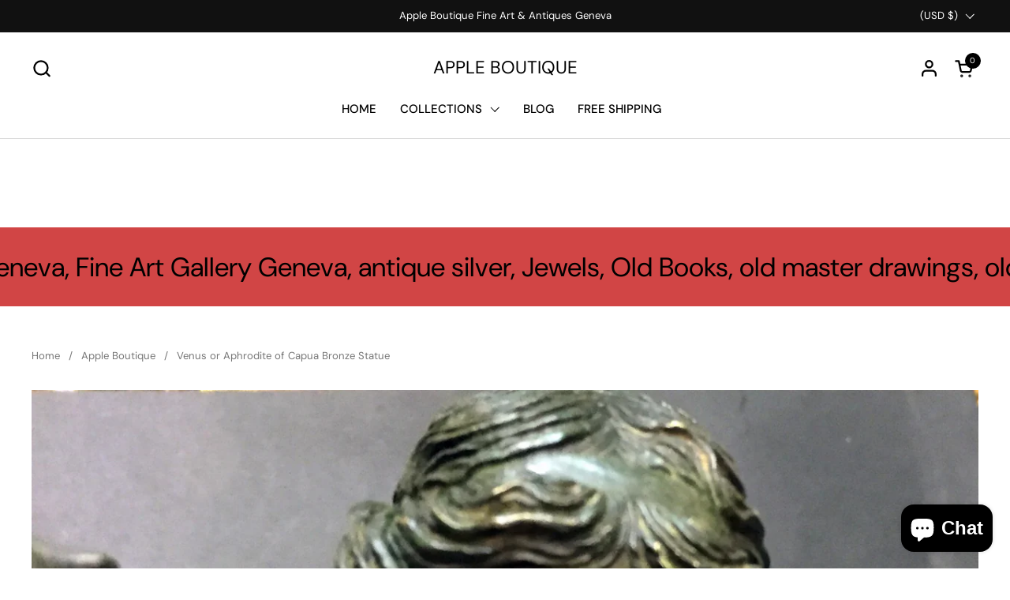

--- FILE ---
content_type: text/html; charset=utf-8
request_url: https://appleboutique.com/blogs/apple-boutique/venus-or-aphrodite-of-capua-bronze-statue
body_size: 35071
content:
<!doctype html>
  <html id="html" class="no-js" lang="en" dir="ltr">
  <head>
  
    <meta charset="utf-8">
    <meta http-equiv="X-UA-Compatible" content="IE=edge,chrome=1">
    <meta name="viewport" content="width=device-width, initial-scale=1.0, height=device-height, minimum-scale=1.0"><link rel="shortcut icon" href="//appleboutique.com/cdn/shop/files/APPLE_BOUTIQUE.jpg?crop=center&height=48&v=1613518251&width=48" type="image/png" /><title>Venus or Aphrodite of Capua Bronze Statue &ndash; APPLE BOUTIQUE</title><meta name="description" content="Bronze Statue of Venus or Aphrodite of Capua signed Pietro Masulli. A very fine patinated statue after its prototype the Antique statue of Venus or Aphrodite">

<meta property="og:site_name" content="APPLE BOUTIQUE">
<meta property="og:url" content="https://appleboutique.com/blogs/apple-boutique/venus-or-aphrodite-of-capua-bronze-statue">
<meta property="og:title" content="Venus or Aphrodite of Capua Bronze Statue">
<meta property="og:type" content="article">
<meta property="og:description" content="Bronze Statue of Venus or Aphrodite of Capua signed Pietro Masulli. A very fine patinated statue after its prototype the Antique statue of Venus or Aphrodite"><meta property="og:image" content="http://appleboutique.com/cdn/shop/articles/venus-statue.jpg?v=1516523252">
  <meta property="og:image:secure_url" content="https://appleboutique.com/cdn/shop/articles/venus-statue.jpg?v=1516523252">
  <meta property="og:image:width" content="1920">
  <meta property="og:image:height" content="2045"><meta name="twitter:site" content="@1stantiques"><meta name="twitter:card" content="summary_large_image">
<meta name="twitter:title" content="Venus or Aphrodite of Capua Bronze Statue">
<meta name="twitter:description" content="Bronze Statue of Venus or Aphrodite of Capua signed Pietro Masulli. A very fine patinated statue after its prototype the Antique statue of Venus or Aphrodite"><script type="application/ld+json">
  [
    {
      "@context": "https://schema.org",
      "@type": "WebSite",
      "name": "APPLE BOUTIQUE",
      "url": "https:\/\/appleboutique.com"
    },
    {
      "@context": "https://schema.org",
      "@type": "Organization",
      "name": "APPLE BOUTIQUE",
      "url": "https:\/\/appleboutique.com"
    }
  ]
</script>

<script type="application/ld+json">
{
  "@context": "http://schema.org",
  "@type": "BreadcrumbList",
  "itemListElement": [
    {
      "@type": "ListItem",
      "position": 1,
      "name": "Home",
      "item": "https://appleboutique.com"
    },{
        "@type": "ListItem",
        "position": 2,
        "name": "Apple Boutique",
        "item": "https://appleboutique.com/blogs/apple-boutique"
      }, {
        "@type": "ListItem",
        "position": 3,
        "name": "Apple Boutique",
        "item": "https://appleboutique.com/blogs/apple-boutique/venus-or-aphrodite-of-capua-bronze-statue"
      }]
}
</script><script type="application/ld+json">{"@context":"http:\/\/schema.org\/","@id":"\/blogs\/apple-boutique\/venus-or-aphrodite-of-capua-bronze-statue#article","@type":"Article","mainEntityOfPage":{"@type":"WebPage","@id":"https:\/\/appleboutique.com\/blogs\/apple-boutique\/venus-or-aphrodite-of-capua-bronze-statue"},"articleBody":"Bronze Statue of Venus or Aphrodite of Capua signed Pietro Masulli. A very fine patinated statue after its prototype the Antique statue of  \"Venus or Aphrodite of Capua\" by master sculptor Pietro Masulli who worked in Naples, during the Grand Tour 19th century Period. The goddess Venus or Aphrodite is represented semi-naked. Raised arms indicate that they probably held a shield, perhaps of Mars, used by the goddess to  mirror herself. Bronze - Lost-wax casting technique 49.5 cm high\r\n\r\n\r\nVenus Aphrodite Statue Bronze\r\n\r\nVenus after Venus of Capua\r\n\r\nVenus after Venus of Capua\r\n\r\nVenere Afrodite\r\n\r\n\r\nPietro Masulli\r\n\r\n\r\n\r\n\r\n Venus or Aphrodite of Capua is a statuary type representing a semi-naked Aphrodite. Its prototype, named after its findspot at the ruins of an ancient theater in Capua, Italy, is now in the Museo Archeologico Nazionale Napoli (Naples National Archaeological Museum). An earlier version of the type of the Venus de Milo, and close to the Venus of Arles, the statue probably represented the goddess admiring her reflection inside the reflective inner surface of Ares' shield, a motif known on coins from Corinth. C.M. Havelock, The Aphrodite of Knidos and Her Successors: A Historical Review of the Female Nude in Greek Art, University of Michigan Press, 2008.\r\n\r\n\r\nAfrodite Capua Museo Napoli\r\n\nAfrodite di Capua\r\n\nAfrodite, stante sulla gamba destra, con il piede sinistro poggiato sull'elmo di Ares, è rappresentata seminuda, con unhimation riccamente panneggiato che copre la parte inferiore del corpo sostenuto dal ginocchio della gamba sinistra leggermente flessa. La testa, con i capelli divisi sulla fronte e rialzati alla nuca, ornata da un diadema sul cui bordo doveva esservi un filo di perle, con gli occhi allungati, il volto ovale e le labbra ben disegnate, e la parte superiore del corpo, sono volte verso sinistra, mentre le braccia sono sollevate a reggere, probabilmente, lo scudo di Ares, usato a mò di specchio. Restaurata nel 1820 da Augusto Brunelli nelle braccia, in parte del panneggio e nel naso, insieme ad altre statue in marmo (ad es. l'Adone e la cd. Psyche) decorava la summa cavea dell'Anfiteatro Campano di Capua. Deriva da un originale bronzeo della fine del IV sec. a.C., ripreso in età adrianea, a giudicare dalla resa morbida del volto e dal contrasto tra la levigatezza delle parti nude ed il chiaroscuro del panneggio. In età romana questo tipo venne in altri casi modificato a figura di Nike in atto di scrivere sullo scudo le lodi del vincitore, con l'aggiunta delle ali e di uno stilo nella mano destra.\r\n\r\nhttp:\/\/www.cambiaste.com\/fr\/febbraio-2012-n-03\/la-fonderia-chiurazzi-a-napoli-una-grande-storia-italiana-.asp\r\n\r\n\nNel 1905, uno dei più grandi cesellatori napoletani dell’epoca, Gennaro Chiurazzi, ricordando il suo maestro di scultura Pietro Masulli ne tesse le lodi per il fatto di essere stato il primo ad avere tracciato nell’arte partenopea una strada completamente opposta a quella ormai languente nelle Accademie di Belle Arti: una lavorazione artistica che era possibile applicare anche all’industria di allora, senza il rischio di diventare seriale. http:\/\/www.antiqua.mi.it\/A_bronz_lug12.htm\r\nGennaro è stato allievo dello scultore Pietro Masulli (1820-1897) che gli trasmette l'idea di riprodurre l'arte antica, per cui la forza della Fonderia Chiurazzi, fin dall'inizio, è consistita nella straordinaria dotazione di modelli e calchi in gesso, eseguiti sugli originali conservati presso vari musei, primo fra tutti quello archeologico di Napoli.\r\nhttp:\/\/www.antiqua.mi.it\/SilenoChiurazzi_Mar16.html\r\nSulla Fonderia e sul fondatore Gennaro Chiurazzi ci eravamo già intrattenuti a proposito di un Sileno ebbro in bronzo e ai possibili rapporti tra Chiurazzi e Mollica (Nota 2).\r\nVi si leggeva che l'idea geniale messa in atto da Gennaro Chiurazzi è stata quella di riprodurre fedelmente gli oggetti d'arte antica, ma l'intuizione originale era stata del suo maestro, lo scultore Pietro Masulli. Tra l'altro si deve proprio a Masulli una delle prime versioni del Sileno. Un esemplare alto 61 centimetri, recante sulla base la scritta “P. Masulli. R.A.N. 1871” (Figura 4) è stato battuto a Londra da Christie's nel dicembre dello scorso anno (Nota 3).\n\r\n\r\n\n\r\nApple Boutique\r\n\nLocated in the rue de l’Ecole de Médecine No 1,  in the heart of Geneva’s art market, one street from the MAMCO (Museum of Contemporary Art), the The Patek Philippe Museum and the brand new Ethnological Museum  MEG – beside Plainpalais Flea Market - Apple Boutique Fine Art Galleryis the finest and appropriate gallery in Geneva for dealing with drawings and watercolors.\n\r\n\nApple Boutique Fine Art specializes in Old – Modern and Contemporary Master paintings and drawings from the fifteenth to the twenty-first century, and has been supplying museums, world-renowned galleries and interior designers with rare pieces of art and furniture. Providing with accurate advices on building a  collection or developing an existing one, Guidance on restoration and framing, Evalutations and appraisals.\n\r\n \r\nSituée au coeur du Marché de l’Art Genevois, derrière le Musée d’Art Contemporain MAMCO et le musée Patek Philippe à deux pas du nouveau Musée d’Ethnographie MEG, à côté du Marché aux Puces de Plainpalais, la Galerie du Apple Boutique Fine Art est l’endroit idéal pour dénicher des dessins, des Gravures ou des Tableaux Anciens mais aussi toutes sortes d’objets hétéroclites - de l’Archéologie à l’Art Contemporain en passant par les Livres Rares, l’Orfèvrerie, les Photos, la Numismatique ou l’Art Contemporain .\r\n\nApple Boutique saura vous conseiller et vous orienter au mieux pour la VENTE et l’ACHAT d’Oeuvres d’Art.\n\r\nAPPLE BOUTIQUE FINE ART GALLERY ASSURE AUSSI UN SERVICE DE DÉBARRAS D’APPARTEMENTS DE MAISONS, CAVES ET GRENIERS à Genève.\r\n\r\n\nDu Lundi au Vendredi de 10h à 18h et le Samedi de 9h à 15h rue de l'Ecole-de-Medecine 1 1205 Genève\n\r\nMobile:  +41 78 765 43 21\r\ninfo @ appleboutique.com\r\nwww.appleboutique.com\n","headline":"Venus or Aphrodite of Capua Bronze Statue","description":"","image":"https:\/\/appleboutique.com\/cdn\/shop\/articles\/venus-statue.jpg?v=1516523252\u0026width=1920","datePublished":"2017-01-23T23:00:23+01:00","dateModified":"2016-04-10T14:21:00+02:00","author":{"@type":"Person","name":"jules petroz"},"publisher":{"@type":"Organization","name":"APPLE BOUTIQUE"}}</script><link rel="canonical" href="https://appleboutique.com/blogs/apple-boutique/venus-or-aphrodite-of-capua-bronze-statue">
  
    <link rel="preconnect" href="https://cdn.shopify.com"><link rel="preconnect" href="https://fonts.shopifycdn.com" crossorigin>

<link rel="preload" href="//appleboutique.com/cdn/fonts/dm_sans/dmsans_n5.8a0f1984c77eb7186ceb87c4da2173ff65eb012e.woff2" as="font" type="font/woff2" crossorigin><link rel="preload" href="//appleboutique.com/cdn/fonts/dm_sans/dmsans_n4.ec80bd4dd7e1a334c969c265873491ae56018d72.woff2" as="font" type="font/woff2" crossorigin><link rel="preload" href="//appleboutique.com/cdn/fonts/dm_sans/dmsans_n5.8a0f1984c77eb7186ceb87c4da2173ff65eb012e.woff2" as="font" type="font/woff2" crossorigin>

<style type="text/css">
@font-face {
  font-family: "DM Sans";
  font-weight: 500;
  font-style: normal;
  font-display: swap;
  src: url("//appleboutique.com/cdn/fonts/dm_sans/dmsans_n5.8a0f1984c77eb7186ceb87c4da2173ff65eb012e.woff2") format("woff2"),
       url("//appleboutique.com/cdn/fonts/dm_sans/dmsans_n5.9ad2e755a89e15b3d6c53259daad5fc9609888e6.woff") format("woff");
}
@font-face {
  font-family: "DM Sans";
  font-weight: 400;
  font-style: normal;
  font-display: swap;
  src: url("//appleboutique.com/cdn/fonts/dm_sans/dmsans_n4.ec80bd4dd7e1a334c969c265873491ae56018d72.woff2") format("woff2"),
       url("//appleboutique.com/cdn/fonts/dm_sans/dmsans_n4.87bdd914d8a61247b911147ae68e754d695c58a6.woff") format("woff");
}
@font-face {
  font-family: "DM Sans";
  font-weight: 500;
  font-style: normal;
  font-display: swap;
  src: url("//appleboutique.com/cdn/fonts/dm_sans/dmsans_n5.8a0f1984c77eb7186ceb87c4da2173ff65eb012e.woff2") format("woff2"),
       url("//appleboutique.com/cdn/fonts/dm_sans/dmsans_n5.9ad2e755a89e15b3d6c53259daad5fc9609888e6.woff") format("woff");
}
@font-face {
  font-family: "DM Sans";
  font-weight: 600;
  font-style: normal;
  font-display: swap;
  src: url("//appleboutique.com/cdn/fonts/dm_sans/dmsans_n6.70a2453ea926d613c6a2f89af05180d14b3a7c96.woff2") format("woff2"),
       url("//appleboutique.com/cdn/fonts/dm_sans/dmsans_n6.355605667bef215872257574b57fc097044f7e20.woff") format("woff");
}
@font-face {
  font-family: "DM Sans";
  font-weight: 500;
  font-style: normal;
  font-display: swap;
  src: url("//appleboutique.com/cdn/fonts/dm_sans/dmsans_n5.8a0f1984c77eb7186ceb87c4da2173ff65eb012e.woff2") format("woff2"),
       url("//appleboutique.com/cdn/fonts/dm_sans/dmsans_n5.9ad2e755a89e15b3d6c53259daad5fc9609888e6.woff") format("woff");
}
@font-face {
  font-family: "DM Sans";
  font-weight: 600;
  font-style: normal;
  font-display: swap;
  src: url("//appleboutique.com/cdn/fonts/dm_sans/dmsans_n6.70a2453ea926d613c6a2f89af05180d14b3a7c96.woff2") format("woff2"),
       url("//appleboutique.com/cdn/fonts/dm_sans/dmsans_n6.355605667bef215872257574b57fc097044f7e20.woff") format("woff");
}



</style>
<style type="text/css">

  :root {

    /* Font variables */

    --font-stack-headings-primary: "DM Sans", sans-serif;
    --font-weight-headings-primary: 500;
    --font-style-headings-primary: normal;

    --font-stack-body-primary: "DM Sans", sans-serif;
    --font-weight-body-primary: 400;--font-weight-body-primary-bold: 600;--font-weight-body-primary-medium: 500;--font-style-body-primary: normal;

    --font-stack-body-secondary: "DM Sans", sans-serif;
    --font-weight-body-secondary: 500;--font-weight-body-secondary-bold: 600;--font-style-body-secondary: normal;

    --font-weight-menu: var(--font-weight-body-primary-medium);
    --font-weight-buttons: var(--font-weight-body-primary-medium);

    --base-headings-primary-size: 50;
    --base-headings-secondary-size: ;
    --base-headings-line: 1.1;
    --base-headings-spacing: -0.03em;

    --base-body-primary-size: 15;
    --base-body-secondary-size: 18;
    --base-body-line: 1.4;

    /* Color variables */

    --color-background-header: #ffffff;
    --color-text-header: #000000;
    --color-foreground-header: #fff;
    --color-borders-header: rgba(0, 0, 0, 0.15);

    --color-background-main: #FFFFFF;
    --color-secondary-background-main: rgba(0, 0, 0, 0.08);
    --color-third-background-main: rgba(0, 0, 0, 0.04);
    --color-fourth-background-main: rgba(0, 0, 0, 0.02);
    --color-opacity-background-main: rgba(255, 255, 255, 0);
    --color-text-main: #000000;
    --color-foreground-main: #fff;
    --color-secondary-text-main: rgba(0, 0, 0, 0.6);
    --color-borders-main: rgba(0, 0, 0, 0.1);
    --color-background-main-alternate: #f2efec;

    --color-background-product-card: rgba(0,0,0,0);
    --color-background-cart-card: rgba(0,0,0,0);

    --color-background-footer: #1b1a1a;
    --color-text-footer: #f1eeec;
    --color-borders-footer: rgba(241, 238, 236, 0.15);

    --color-borders-forms-primary: rgba(0, 0, 0, 0.3);
    --color-borders-forms-secondary: rgba(0, 0, 0, 0.6);

    /* Borders */

    --border-width-cards: px;
    --border-radius-cards: 0px;
    --border-width-buttons: 1px;
    --border-radius-buttons: 6px;
    --border-width-forms: 1px;
    --border-radius-forms: 6px;
    --border-radius-widgets: 20px;
    --border-radius-product-card: 20px;

    /* Layout */
    
    --theme-max-width: 1920px;
    --grid-gap-original-base: 32px;
    --container-vertical-space-base: 140px;
    --image-fit-padding: 0%;

  }

  .facets--horiz .facets__summary, #main select, .sidebar select {
    background-image: url('data:image/svg+xml;utf8,<svg fill="none" height="7" viewBox="0 0 12 7" width="12" xmlns="http://www.w3.org/2000/svg"><g fill="%23000000"><path d="m1.2334.554688 5.65685 5.656852-.7071.70711-5.656858-5.65686z"/><path d="m11.8252 1.26221-5.65686 5.65685-.70711-.70711 5.65687-5.65685z"/></g></svg>');
  }

  .star-rating__stars {
    background-image: url('data:image/svg+xml;utf8,<svg width="20" height="14" viewBox="0 0 14 13" fill="rgba%280%2C+0%2C+0%2C+0.1%29" xmlns="http://www.w3.org/2000/svg"><path d="m7 0 1.572 4.837h5.085l-4.114 2.99 1.572 4.836L7 9.673l-4.114 2.99 1.571-4.837-4.114-2.99h5.085L7 0Z" stroke="rgba%280%2C+0%2C+0%2C+0.1%29" stroke-width="0"/></svg>');
  }
  .star-rating__stars-active {
    background-image: url('data:image/svg+xml;utf8,<svg width="20" height="13" viewBox="0 0 14 13" fill="none" xmlns="http://www.w3.org/2000/svg"><path d="m7 0 1.572 4.837h5.085l-4.114 2.99 1.572 4.836L7 9.673l-4.114 2.99 1.571-4.837-4.114-2.99h5.085L7 0Z" fill="%23000000" stroke-width="0"/></svg>');
  }

  

</style>

<style id="root-height">
  :root {
    --window-height: 100vh;
  }
</style>
<script type="text/javascript">
  window.KrownAssetLoader = {
    loadedScripts: new Set(),
    loadScript: function(url) {
      if (this.loadedScripts.has(url)) return;
      this.loadedScripts.add(url);
      const script = document.createElement('script');
      script.src = url;
      script.defer = true;
      document.head.appendChild(script);
    }
  };
</script>
<link href="//appleboutique.com/cdn/shop/t/85/assets/theme.css?v=44635122622383770391763980150" as="style" rel="preload"><link href="//appleboutique.com/cdn/shop/t/85/assets/section-header.css?v=39968804918358551931763980150" as="style" rel="preload"><link href="//appleboutique.com/cdn/shop/t/85/assets/component-product-item.css?v=34439478055513715941763980150" as="style" rel="preload"><link href="//appleboutique.com/cdn/shop/t/85/assets/component-product-variants.css?v=132587616395077274951763980150" as="style" rel="preload"><link href="//appleboutique.com/cdn/shop/t/85/assets/section-main-article.css?v=63955411599794311451763980150" as="style" rel="preload"><link href="//appleboutique.com/cdn/shop/t/85/assets/theme.css?v=44635122622383770391763980150" rel="stylesheet" type="text/css" media="all" />
  
    <script>window.performance && window.performance.mark && window.performance.mark('shopify.content_for_header.start');</script><meta name="facebook-domain-verification" content="z0kzlocgh9p7r9suj8d334l0ueskry">
<meta name="facebook-domain-verification" content="z0kzlocgh9p7r9suj8d334l0ueskry">
<meta id="shopify-digital-wallet" name="shopify-digital-wallet" content="/17341149/digital_wallets/dialog">
<meta name="shopify-checkout-api-token" content="0629026f0eefc14a943afde54460c5ae">
<link rel="alternate" type="application/atom+xml" title="Feed" href="/blogs/apple-boutique.atom" />
<script async="async" src="/checkouts/internal/preloads.js?locale=en-US"></script>
<link rel="preconnect" href="https://shop.app" crossorigin="anonymous">
<script async="async" src="https://shop.app/checkouts/internal/preloads.js?locale=en-US&shop_id=17341149" crossorigin="anonymous"></script>
<script id="apple-pay-shop-capabilities" type="application/json">{"shopId":17341149,"countryCode":"CH","currencyCode":"USD","merchantCapabilities":["supports3DS"],"merchantId":"gid:\/\/shopify\/Shop\/17341149","merchantName":"APPLE BOUTIQUE","requiredBillingContactFields":["postalAddress","email","phone"],"requiredShippingContactFields":["postalAddress","email","phone"],"shippingType":"shipping","supportedNetworks":["visa","masterCard","amex"],"total":{"type":"pending","label":"APPLE BOUTIQUE","amount":"1.00"},"shopifyPaymentsEnabled":true,"supportsSubscriptions":true}</script>
<script id="shopify-features" type="application/json">{"accessToken":"0629026f0eefc14a943afde54460c5ae","betas":["rich-media-storefront-analytics"],"domain":"appleboutique.com","predictiveSearch":true,"shopId":17341149,"locale":"en"}</script>
<script>var Shopify = Shopify || {};
Shopify.shop = "appleboutique-com.myshopify.com";
Shopify.locale = "en";
Shopify.currency = {"active":"USD","rate":"1.2705324"};
Shopify.country = "US";
Shopify.theme = {"name":"Updated copy of Updated copy of Updated copy of...","id":139984011382,"schema_name":"Combine","schema_version":"3.1.2","theme_store_id":1826,"role":"main"};
Shopify.theme.handle = "null";
Shopify.theme.style = {"id":null,"handle":null};
Shopify.cdnHost = "appleboutique.com/cdn";
Shopify.routes = Shopify.routes || {};
Shopify.routes.root = "/";</script>
<script type="module">!function(o){(o.Shopify=o.Shopify||{}).modules=!0}(window);</script>
<script>!function(o){function n(){var o=[];function n(){o.push(Array.prototype.slice.apply(arguments))}return n.q=o,n}var t=o.Shopify=o.Shopify||{};t.loadFeatures=n(),t.autoloadFeatures=n()}(window);</script>
<script>
  window.ShopifyPay = window.ShopifyPay || {};
  window.ShopifyPay.apiHost = "shop.app\/pay";
  window.ShopifyPay.redirectState = null;
</script>
<script id="shop-js-analytics" type="application/json">{"pageType":"article"}</script>
<script defer="defer" async type="module" src="//appleboutique.com/cdn/shopifycloud/shop-js/modules/v2/client.init-shop-cart-sync_C5BV16lS.en.esm.js"></script>
<script defer="defer" async type="module" src="//appleboutique.com/cdn/shopifycloud/shop-js/modules/v2/chunk.common_CygWptCX.esm.js"></script>
<script type="module">
  await import("//appleboutique.com/cdn/shopifycloud/shop-js/modules/v2/client.init-shop-cart-sync_C5BV16lS.en.esm.js");
await import("//appleboutique.com/cdn/shopifycloud/shop-js/modules/v2/chunk.common_CygWptCX.esm.js");

  window.Shopify.SignInWithShop?.initShopCartSync?.({"fedCMEnabled":true,"windoidEnabled":true});

</script>
<script>
  window.Shopify = window.Shopify || {};
  if (!window.Shopify.featureAssets) window.Shopify.featureAssets = {};
  window.Shopify.featureAssets['shop-js'] = {"shop-cart-sync":["modules/v2/client.shop-cart-sync_ZFArdW7E.en.esm.js","modules/v2/chunk.common_CygWptCX.esm.js"],"init-fed-cm":["modules/v2/client.init-fed-cm_CmiC4vf6.en.esm.js","modules/v2/chunk.common_CygWptCX.esm.js"],"shop-button":["modules/v2/client.shop-button_tlx5R9nI.en.esm.js","modules/v2/chunk.common_CygWptCX.esm.js"],"shop-cash-offers":["modules/v2/client.shop-cash-offers_DOA2yAJr.en.esm.js","modules/v2/chunk.common_CygWptCX.esm.js","modules/v2/chunk.modal_D71HUcav.esm.js"],"init-windoid":["modules/v2/client.init-windoid_sURxWdc1.en.esm.js","modules/v2/chunk.common_CygWptCX.esm.js"],"shop-toast-manager":["modules/v2/client.shop-toast-manager_ClPi3nE9.en.esm.js","modules/v2/chunk.common_CygWptCX.esm.js"],"init-shop-email-lookup-coordinator":["modules/v2/client.init-shop-email-lookup-coordinator_B8hsDcYM.en.esm.js","modules/v2/chunk.common_CygWptCX.esm.js"],"init-shop-cart-sync":["modules/v2/client.init-shop-cart-sync_C5BV16lS.en.esm.js","modules/v2/chunk.common_CygWptCX.esm.js"],"avatar":["modules/v2/client.avatar_BTnouDA3.en.esm.js"],"pay-button":["modules/v2/client.pay-button_FdsNuTd3.en.esm.js","modules/v2/chunk.common_CygWptCX.esm.js"],"init-customer-accounts":["modules/v2/client.init-customer-accounts_DxDtT_ad.en.esm.js","modules/v2/client.shop-login-button_C5VAVYt1.en.esm.js","modules/v2/chunk.common_CygWptCX.esm.js","modules/v2/chunk.modal_D71HUcav.esm.js"],"init-shop-for-new-customer-accounts":["modules/v2/client.init-shop-for-new-customer-accounts_ChsxoAhi.en.esm.js","modules/v2/client.shop-login-button_C5VAVYt1.en.esm.js","modules/v2/chunk.common_CygWptCX.esm.js","modules/v2/chunk.modal_D71HUcav.esm.js"],"shop-login-button":["modules/v2/client.shop-login-button_C5VAVYt1.en.esm.js","modules/v2/chunk.common_CygWptCX.esm.js","modules/v2/chunk.modal_D71HUcav.esm.js"],"init-customer-accounts-sign-up":["modules/v2/client.init-customer-accounts-sign-up_CPSyQ0Tj.en.esm.js","modules/v2/client.shop-login-button_C5VAVYt1.en.esm.js","modules/v2/chunk.common_CygWptCX.esm.js","modules/v2/chunk.modal_D71HUcav.esm.js"],"shop-follow-button":["modules/v2/client.shop-follow-button_Cva4Ekp9.en.esm.js","modules/v2/chunk.common_CygWptCX.esm.js","modules/v2/chunk.modal_D71HUcav.esm.js"],"checkout-modal":["modules/v2/client.checkout-modal_BPM8l0SH.en.esm.js","modules/v2/chunk.common_CygWptCX.esm.js","modules/v2/chunk.modal_D71HUcav.esm.js"],"lead-capture":["modules/v2/client.lead-capture_Bi8yE_yS.en.esm.js","modules/v2/chunk.common_CygWptCX.esm.js","modules/v2/chunk.modal_D71HUcav.esm.js"],"shop-login":["modules/v2/client.shop-login_D6lNrXab.en.esm.js","modules/v2/chunk.common_CygWptCX.esm.js","modules/v2/chunk.modal_D71HUcav.esm.js"],"payment-terms":["modules/v2/client.payment-terms_CZxnsJam.en.esm.js","modules/v2/chunk.common_CygWptCX.esm.js","modules/v2/chunk.modal_D71HUcav.esm.js"]};
</script>
<script>(function() {
  var isLoaded = false;
  function asyncLoad() {
    if (isLoaded) return;
    isLoaded = true;
    var urls = ["https:\/\/widgetic.com\/sdk\/sdk.js?shop=appleboutique-com.myshopify.com","https:\/\/whatschat.shopiapps.in\/script\/sp-whatsapp-app.js?version=1.0\u0026shop=appleboutique-com.myshopify.com"];
    for (var i = 0; i < urls.length; i++) {
      var s = document.createElement('script');
      s.type = 'text/javascript';
      s.async = true;
      s.src = urls[i];
      var x = document.getElementsByTagName('script')[0];
      x.parentNode.insertBefore(s, x);
    }
  };
  if(window.attachEvent) {
    window.attachEvent('onload', asyncLoad);
  } else {
    window.addEventListener('load', asyncLoad, false);
  }
})();</script>
<script id="__st">var __st={"a":17341149,"offset":3600,"reqid":"faba9ebb-857f-4762-ba60-9ef633e3c21c-1768640784","pageurl":"appleboutique.com\/blogs\/apple-boutique\/venus-or-aphrodite-of-capua-bronze-statue","s":"articles-208078930","u":"f8df45b5e4df","p":"article","rtyp":"article","rid":208078930};</script>
<script>window.ShopifyPaypalV4VisibilityTracking = true;</script>
<script id="captcha-bootstrap">!function(){'use strict';const t='contact',e='account',n='new_comment',o=[[t,t],['blogs',n],['comments',n],[t,'customer']],c=[[e,'customer_login'],[e,'guest_login'],[e,'recover_customer_password'],[e,'create_customer']],r=t=>t.map((([t,e])=>`form[action*='/${t}']:not([data-nocaptcha='true']) input[name='form_type'][value='${e}']`)).join(','),a=t=>()=>t?[...document.querySelectorAll(t)].map((t=>t.form)):[];function s(){const t=[...o],e=r(t);return a(e)}const i='password',u='form_key',d=['recaptcha-v3-token','g-recaptcha-response','h-captcha-response',i],f=()=>{try{return window.sessionStorage}catch{return}},m='__shopify_v',_=t=>t.elements[u];function p(t,e,n=!1){try{const o=window.sessionStorage,c=JSON.parse(o.getItem(e)),{data:r}=function(t){const{data:e,action:n}=t;return t[m]||n?{data:e,action:n}:{data:t,action:n}}(c);for(const[e,n]of Object.entries(r))t.elements[e]&&(t.elements[e].value=n);n&&o.removeItem(e)}catch(o){console.error('form repopulation failed',{error:o})}}const l='form_type',E='cptcha';function T(t){t.dataset[E]=!0}const w=window,h=w.document,L='Shopify',v='ce_forms',y='captcha';let A=!1;((t,e)=>{const n=(g='f06e6c50-85a8-45c8-87d0-21a2b65856fe',I='https://cdn.shopify.com/shopifycloud/storefront-forms-hcaptcha/ce_storefront_forms_captcha_hcaptcha.v1.5.2.iife.js',D={infoText:'Protected by hCaptcha',privacyText:'Privacy',termsText:'Terms'},(t,e,n)=>{const o=w[L][v],c=o.bindForm;if(c)return c(t,g,e,D).then(n);var r;o.q.push([[t,g,e,D],n]),r=I,A||(h.body.append(Object.assign(h.createElement('script'),{id:'captcha-provider',async:!0,src:r})),A=!0)});var g,I,D;w[L]=w[L]||{},w[L][v]=w[L][v]||{},w[L][v].q=[],w[L][y]=w[L][y]||{},w[L][y].protect=function(t,e){n(t,void 0,e),T(t)},Object.freeze(w[L][y]),function(t,e,n,w,h,L){const[v,y,A,g]=function(t,e,n){const i=e?o:[],u=t?c:[],d=[...i,...u],f=r(d),m=r(i),_=r(d.filter((([t,e])=>n.includes(e))));return[a(f),a(m),a(_),s()]}(w,h,L),I=t=>{const e=t.target;return e instanceof HTMLFormElement?e:e&&e.form},D=t=>v().includes(t);t.addEventListener('submit',(t=>{const e=I(t);if(!e)return;const n=D(e)&&!e.dataset.hcaptchaBound&&!e.dataset.recaptchaBound,o=_(e),c=g().includes(e)&&(!o||!o.value);(n||c)&&t.preventDefault(),c&&!n&&(function(t){try{if(!f())return;!function(t){const e=f();if(!e)return;const n=_(t);if(!n)return;const o=n.value;o&&e.removeItem(o)}(t);const e=Array.from(Array(32),(()=>Math.random().toString(36)[2])).join('');!function(t,e){_(t)||t.append(Object.assign(document.createElement('input'),{type:'hidden',name:u})),t.elements[u].value=e}(t,e),function(t,e){const n=f();if(!n)return;const o=[...t.querySelectorAll(`input[type='${i}']`)].map((({name:t})=>t)),c=[...d,...o],r={};for(const[a,s]of new FormData(t).entries())c.includes(a)||(r[a]=s);n.setItem(e,JSON.stringify({[m]:1,action:t.action,data:r}))}(t,e)}catch(e){console.error('failed to persist form',e)}}(e),e.submit())}));const S=(t,e)=>{t&&!t.dataset[E]&&(n(t,e.some((e=>e===t))),T(t))};for(const o of['focusin','change'])t.addEventListener(o,(t=>{const e=I(t);D(e)&&S(e,y())}));const B=e.get('form_key'),M=e.get(l),P=B&&M;t.addEventListener('DOMContentLoaded',(()=>{const t=y();if(P)for(const e of t)e.elements[l].value===M&&p(e,B);[...new Set([...A(),...v().filter((t=>'true'===t.dataset.shopifyCaptcha))])].forEach((e=>S(e,t)))}))}(h,new URLSearchParams(w.location.search),n,t,e,['guest_login'])})(!0,!0)}();</script>
<script integrity="sha256-4kQ18oKyAcykRKYeNunJcIwy7WH5gtpwJnB7kiuLZ1E=" data-source-attribution="shopify.loadfeatures" defer="defer" src="//appleboutique.com/cdn/shopifycloud/storefront/assets/storefront/load_feature-a0a9edcb.js" crossorigin="anonymous"></script>
<script crossorigin="anonymous" defer="defer" src="//appleboutique.com/cdn/shopifycloud/storefront/assets/shopify_pay/storefront-65b4c6d7.js?v=20250812"></script>
<script data-source-attribution="shopify.dynamic_checkout.dynamic.init">var Shopify=Shopify||{};Shopify.PaymentButton=Shopify.PaymentButton||{isStorefrontPortableWallets:!0,init:function(){window.Shopify.PaymentButton.init=function(){};var t=document.createElement("script");t.src="https://appleboutique.com/cdn/shopifycloud/portable-wallets/latest/portable-wallets.en.js",t.type="module",document.head.appendChild(t)}};
</script>
<script data-source-attribution="shopify.dynamic_checkout.buyer_consent">
  function portableWalletsHideBuyerConsent(e){var t=document.getElementById("shopify-buyer-consent"),n=document.getElementById("shopify-subscription-policy-button");t&&n&&(t.classList.add("hidden"),t.setAttribute("aria-hidden","true"),n.removeEventListener("click",e))}function portableWalletsShowBuyerConsent(e){var t=document.getElementById("shopify-buyer-consent"),n=document.getElementById("shopify-subscription-policy-button");t&&n&&(t.classList.remove("hidden"),t.removeAttribute("aria-hidden"),n.addEventListener("click",e))}window.Shopify?.PaymentButton&&(window.Shopify.PaymentButton.hideBuyerConsent=portableWalletsHideBuyerConsent,window.Shopify.PaymentButton.showBuyerConsent=portableWalletsShowBuyerConsent);
</script>
<script data-source-attribution="shopify.dynamic_checkout.cart.bootstrap">document.addEventListener("DOMContentLoaded",(function(){function t(){return document.querySelector("shopify-accelerated-checkout-cart, shopify-accelerated-checkout")}if(t())Shopify.PaymentButton.init();else{new MutationObserver((function(e,n){t()&&(Shopify.PaymentButton.init(),n.disconnect())})).observe(document.body,{childList:!0,subtree:!0})}}));
</script>
<script id='scb4127' type='text/javascript' async='' src='https://appleboutique.com/cdn/shopifycloud/privacy-banner/storefront-banner.js'></script><link id="shopify-accelerated-checkout-styles" rel="stylesheet" media="screen" href="https://appleboutique.com/cdn/shopifycloud/portable-wallets/latest/accelerated-checkout-backwards-compat.css" crossorigin="anonymous">
<style id="shopify-accelerated-checkout-cart">
        #shopify-buyer-consent {
  margin-top: 1em;
  display: inline-block;
  width: 100%;
}

#shopify-buyer-consent.hidden {
  display: none;
}

#shopify-subscription-policy-button {
  background: none;
  border: none;
  padding: 0;
  text-decoration: underline;
  font-size: inherit;
  cursor: pointer;
}

#shopify-subscription-policy-button::before {
  box-shadow: none;
}

      </style>

<script>window.performance && window.performance.mark && window.performance.mark('shopify.content_for_header.end');</script>
  
    <script>
  
      /* js helpers */
      const debounce = (fn, wait) => {
        let t;
        return (...args) => {
          clearTimeout(t);
          t = setTimeout(() => fn.apply(this, args), wait);
        };
      }
      window.KEYCODES = {
        TAB: 9,
        ESC: 27,
        DOWN: 40,
        RIGHT: 39,
        UP: 38,
        LEFT: 37,
        RETURN: 13
      };
  
      /* background image sizes */
      const rbi = [];
      const rbiSetSize = (img) => {
        if ( img.offsetWidth / img.dataset.ratio < img.offsetHeight ) {
          img.setAttribute('sizes', `${Math.ceil(img.offsetHeight * img.dataset.ratio)}px`);
        } else {
          img.setAttribute('sizes', `${Math.ceil(img.offsetWidth)}px`);
        }
      }
      window.addEventListener('resize', debounce(()=>{
        for ( let img of rbi ) {
          rbiSetSize(img);
        }
      }, 250));
  
      /* lazy looad images reveal effect */
      const imageReveal = new IntersectionObserver((entries, observer)=>{
        entries.forEach(entry=>{
          if ( entry.isIntersecting ) {
            setTimeout(()=>{
              entry.target.classList.remove('lazy-image--to-reveal');
            }, 500);
            entry.target.classList.add('lazy-image--revealed');
            observer.unobserve(entry.target);
          }
        });
      }, {rootMargin: '20px 0px 0px 0px'});

    </script><noscript>
      <link rel="stylesheet" href="//appleboutique.com/cdn/shop/t/85/assets/theme-noscript.css?v=38102435459277827451763980150">
    </noscript>
  
  <!-- BEGIN app block: shopify://apps/yotpo-product-reviews/blocks/settings/eb7dfd7d-db44-4334-bc49-c893b51b36cf -->


  <script type="text/javascript" src="https://cdn-widgetsrepository.yotpo.com/v1/loader/GZXT6FvQ72C5IQ9dRmgAcjTj8L1CaDCEg03QEqcN?languageCode=en" async></script>



  
<!-- END app block --><script src="https://cdn.shopify.com/extensions/7bc9bb47-adfa-4267-963e-cadee5096caf/inbox-1252/assets/inbox-chat-loader.js" type="text/javascript" defer="defer"></script>
<link href="https://monorail-edge.shopifysvc.com" rel="dns-prefetch">
<script>(function(){if ("sendBeacon" in navigator && "performance" in window) {try {var session_token_from_headers = performance.getEntriesByType('navigation')[0].serverTiming.find(x => x.name == '_s').description;} catch {var session_token_from_headers = undefined;}var session_cookie_matches = document.cookie.match(/_shopify_s=([^;]*)/);var session_token_from_cookie = session_cookie_matches && session_cookie_matches.length === 2 ? session_cookie_matches[1] : "";var session_token = session_token_from_headers || session_token_from_cookie || "";function handle_abandonment_event(e) {var entries = performance.getEntries().filter(function(entry) {return /monorail-edge.shopifysvc.com/.test(entry.name);});if (!window.abandonment_tracked && entries.length === 0) {window.abandonment_tracked = true;var currentMs = Date.now();var navigation_start = performance.timing.navigationStart;var payload = {shop_id: 17341149,url: window.location.href,navigation_start,duration: currentMs - navigation_start,session_token,page_type: "article"};window.navigator.sendBeacon("https://monorail-edge.shopifysvc.com/v1/produce", JSON.stringify({schema_id: "online_store_buyer_site_abandonment/1.1",payload: payload,metadata: {event_created_at_ms: currentMs,event_sent_at_ms: currentMs}}));}}window.addEventListener('pagehide', handle_abandonment_event);}}());</script>
<script id="web-pixels-manager-setup">(function e(e,d,r,n,o){if(void 0===o&&(o={}),!Boolean(null===(a=null===(i=window.Shopify)||void 0===i?void 0:i.analytics)||void 0===a?void 0:a.replayQueue)){var i,a;window.Shopify=window.Shopify||{};var t=window.Shopify;t.analytics=t.analytics||{};var s=t.analytics;s.replayQueue=[],s.publish=function(e,d,r){return s.replayQueue.push([e,d,r]),!0};try{self.performance.mark("wpm:start")}catch(e){}var l=function(){var e={modern:/Edge?\/(1{2}[4-9]|1[2-9]\d|[2-9]\d{2}|\d{4,})\.\d+(\.\d+|)|Firefox\/(1{2}[4-9]|1[2-9]\d|[2-9]\d{2}|\d{4,})\.\d+(\.\d+|)|Chrom(ium|e)\/(9{2}|\d{3,})\.\d+(\.\d+|)|(Maci|X1{2}).+ Version\/(15\.\d+|(1[6-9]|[2-9]\d|\d{3,})\.\d+)([,.]\d+|)( \(\w+\)|)( Mobile\/\w+|) Safari\/|Chrome.+OPR\/(9{2}|\d{3,})\.\d+\.\d+|(CPU[ +]OS|iPhone[ +]OS|CPU[ +]iPhone|CPU IPhone OS|CPU iPad OS)[ +]+(15[._]\d+|(1[6-9]|[2-9]\d|\d{3,})[._]\d+)([._]\d+|)|Android:?[ /-](13[3-9]|1[4-9]\d|[2-9]\d{2}|\d{4,})(\.\d+|)(\.\d+|)|Android.+Firefox\/(13[5-9]|1[4-9]\d|[2-9]\d{2}|\d{4,})\.\d+(\.\d+|)|Android.+Chrom(ium|e)\/(13[3-9]|1[4-9]\d|[2-9]\d{2}|\d{4,})\.\d+(\.\d+|)|SamsungBrowser\/([2-9]\d|\d{3,})\.\d+/,legacy:/Edge?\/(1[6-9]|[2-9]\d|\d{3,})\.\d+(\.\d+|)|Firefox\/(5[4-9]|[6-9]\d|\d{3,})\.\d+(\.\d+|)|Chrom(ium|e)\/(5[1-9]|[6-9]\d|\d{3,})\.\d+(\.\d+|)([\d.]+$|.*Safari\/(?![\d.]+ Edge\/[\d.]+$))|(Maci|X1{2}).+ Version\/(10\.\d+|(1[1-9]|[2-9]\d|\d{3,})\.\d+)([,.]\d+|)( \(\w+\)|)( Mobile\/\w+|) Safari\/|Chrome.+OPR\/(3[89]|[4-9]\d|\d{3,})\.\d+\.\d+|(CPU[ +]OS|iPhone[ +]OS|CPU[ +]iPhone|CPU IPhone OS|CPU iPad OS)[ +]+(10[._]\d+|(1[1-9]|[2-9]\d|\d{3,})[._]\d+)([._]\d+|)|Android:?[ /-](13[3-9]|1[4-9]\d|[2-9]\d{2}|\d{4,})(\.\d+|)(\.\d+|)|Mobile Safari.+OPR\/([89]\d|\d{3,})\.\d+\.\d+|Android.+Firefox\/(13[5-9]|1[4-9]\d|[2-9]\d{2}|\d{4,})\.\d+(\.\d+|)|Android.+Chrom(ium|e)\/(13[3-9]|1[4-9]\d|[2-9]\d{2}|\d{4,})\.\d+(\.\d+|)|Android.+(UC? ?Browser|UCWEB|U3)[ /]?(15\.([5-9]|\d{2,})|(1[6-9]|[2-9]\d|\d{3,})\.\d+)\.\d+|SamsungBrowser\/(5\.\d+|([6-9]|\d{2,})\.\d+)|Android.+MQ{2}Browser\/(14(\.(9|\d{2,})|)|(1[5-9]|[2-9]\d|\d{3,})(\.\d+|))(\.\d+|)|K[Aa][Ii]OS\/(3\.\d+|([4-9]|\d{2,})\.\d+)(\.\d+|)/},d=e.modern,r=e.legacy,n=navigator.userAgent;return n.match(d)?"modern":n.match(r)?"legacy":"unknown"}(),u="modern"===l?"modern":"legacy",c=(null!=n?n:{modern:"",legacy:""})[u],f=function(e){return[e.baseUrl,"/wpm","/b",e.hashVersion,"modern"===e.buildTarget?"m":"l",".js"].join("")}({baseUrl:d,hashVersion:r,buildTarget:u}),m=function(e){var d=e.version,r=e.bundleTarget,n=e.surface,o=e.pageUrl,i=e.monorailEndpoint;return{emit:function(e){var a=e.status,t=e.errorMsg,s=(new Date).getTime(),l=JSON.stringify({metadata:{event_sent_at_ms:s},events:[{schema_id:"web_pixels_manager_load/3.1",payload:{version:d,bundle_target:r,page_url:o,status:a,surface:n,error_msg:t},metadata:{event_created_at_ms:s}}]});if(!i)return console&&console.warn&&console.warn("[Web Pixels Manager] No Monorail endpoint provided, skipping logging."),!1;try{return self.navigator.sendBeacon.bind(self.navigator)(i,l)}catch(e){}var u=new XMLHttpRequest;try{return u.open("POST",i,!0),u.setRequestHeader("Content-Type","text/plain"),u.send(l),!0}catch(e){return console&&console.warn&&console.warn("[Web Pixels Manager] Got an unhandled error while logging to Monorail."),!1}}}}({version:r,bundleTarget:l,surface:e.surface,pageUrl:self.location.href,monorailEndpoint:e.monorailEndpoint});try{o.browserTarget=l,function(e){var d=e.src,r=e.async,n=void 0===r||r,o=e.onload,i=e.onerror,a=e.sri,t=e.scriptDataAttributes,s=void 0===t?{}:t,l=document.createElement("script"),u=document.querySelector("head"),c=document.querySelector("body");if(l.async=n,l.src=d,a&&(l.integrity=a,l.crossOrigin="anonymous"),s)for(var f in s)if(Object.prototype.hasOwnProperty.call(s,f))try{l.dataset[f]=s[f]}catch(e){}if(o&&l.addEventListener("load",o),i&&l.addEventListener("error",i),u)u.appendChild(l);else{if(!c)throw new Error("Did not find a head or body element to append the script");c.appendChild(l)}}({src:f,async:!0,onload:function(){if(!function(){var e,d;return Boolean(null===(d=null===(e=window.Shopify)||void 0===e?void 0:e.analytics)||void 0===d?void 0:d.initialized)}()){var d=window.webPixelsManager.init(e)||void 0;if(d){var r=window.Shopify.analytics;r.replayQueue.forEach((function(e){var r=e[0],n=e[1],o=e[2];d.publishCustomEvent(r,n,o)})),r.replayQueue=[],r.publish=d.publishCustomEvent,r.visitor=d.visitor,r.initialized=!0}}},onerror:function(){return m.emit({status:"failed",errorMsg:"".concat(f," has failed to load")})},sri:function(e){var d=/^sha384-[A-Za-z0-9+/=]+$/;return"string"==typeof e&&d.test(e)}(c)?c:"",scriptDataAttributes:o}),m.emit({status:"loading"})}catch(e){m.emit({status:"failed",errorMsg:(null==e?void 0:e.message)||"Unknown error"})}}})({shopId: 17341149,storefrontBaseUrl: "https://appleboutique.com",extensionsBaseUrl: "https://extensions.shopifycdn.com/cdn/shopifycloud/web-pixels-manager",monorailEndpoint: "https://monorail-edge.shopifysvc.com/unstable/produce_batch",surface: "storefront-renderer",enabledBetaFlags: ["2dca8a86"],webPixelsConfigList: [{"id":"430932086","configuration":"{\"config\":\"{\\\"google_tag_ids\\\":[\\\"G-2X10V37KYZ\\\",\\\"AW-17052919114\\\",\\\"GT-MJBBLL3K\\\"],\\\"target_country\\\":\\\"US\\\",\\\"gtag_events\\\":[{\\\"type\\\":\\\"begin_checkout\\\",\\\"action_label\\\":[\\\"G-2X10V37KYZ\\\",\\\"AW-17052919114\\\/i_KFCPaI98EaEMrKu8M_\\\"]},{\\\"type\\\":\\\"search\\\",\\\"action_label\\\":[\\\"G-2X10V37KYZ\\\",\\\"AW-17052919114\\\/2C7jCPCI98EaEMrKu8M_\\\"]},{\\\"type\\\":\\\"view_item\\\",\\\"action_label\\\":[\\\"G-2X10V37KYZ\\\",\\\"AW-17052919114\\\/g0QlCO2I98EaEMrKu8M_\\\",\\\"MC-G24RHV139V\\\"]},{\\\"type\\\":\\\"purchase\\\",\\\"action_label\\\":[\\\"G-2X10V37KYZ\\\",\\\"AW-17052919114\\\/z_B5COeI98EaEMrKu8M_\\\",\\\"MC-G24RHV139V\\\"]},{\\\"type\\\":\\\"page_view\\\",\\\"action_label\\\":[\\\"G-2X10V37KYZ\\\",\\\"AW-17052919114\\\/SYizCOqI98EaEMrKu8M_\\\",\\\"MC-G24RHV139V\\\"]},{\\\"type\\\":\\\"add_payment_info\\\",\\\"action_label\\\":[\\\"G-2X10V37KYZ\\\",\\\"AW-17052919114\\\/F_0sCPmI98EaEMrKu8M_\\\"]},{\\\"type\\\":\\\"add_to_cart\\\",\\\"action_label\\\":[\\\"G-2X10V37KYZ\\\",\\\"AW-17052919114\\\/x5EiCPOI98EaEMrKu8M_\\\"]}],\\\"enable_monitoring_mode\\\":false}\"}","eventPayloadVersion":"v1","runtimeContext":"OPEN","scriptVersion":"b2a88bafab3e21179ed38636efcd8a93","type":"APP","apiClientId":1780363,"privacyPurposes":[],"dataSharingAdjustments":{"protectedCustomerApprovalScopes":["read_customer_address","read_customer_email","read_customer_name","read_customer_personal_data","read_customer_phone"]}},{"id":"145653878","configuration":"{\"pixel_id\":\"150794313208370\",\"pixel_type\":\"facebook_pixel\",\"metaapp_system_user_token\":\"-\"}","eventPayloadVersion":"v1","runtimeContext":"OPEN","scriptVersion":"ca16bc87fe92b6042fbaa3acc2fbdaa6","type":"APP","apiClientId":2329312,"privacyPurposes":["ANALYTICS","MARKETING","SALE_OF_DATA"],"dataSharingAdjustments":{"protectedCustomerApprovalScopes":["read_customer_address","read_customer_email","read_customer_name","read_customer_personal_data","read_customer_phone"]}},{"id":"51511414","configuration":"{\"tagID\":\"2614824886429\"}","eventPayloadVersion":"v1","runtimeContext":"STRICT","scriptVersion":"18031546ee651571ed29edbe71a3550b","type":"APP","apiClientId":3009811,"privacyPurposes":["ANALYTICS","MARKETING","SALE_OF_DATA"],"dataSharingAdjustments":{"protectedCustomerApprovalScopes":["read_customer_address","read_customer_email","read_customer_name","read_customer_personal_data","read_customer_phone"]}},{"id":"shopify-app-pixel","configuration":"{}","eventPayloadVersion":"v1","runtimeContext":"STRICT","scriptVersion":"0450","apiClientId":"shopify-pixel","type":"APP","privacyPurposes":["ANALYTICS","MARKETING"]},{"id":"shopify-custom-pixel","eventPayloadVersion":"v1","runtimeContext":"LAX","scriptVersion":"0450","apiClientId":"shopify-pixel","type":"CUSTOM","privacyPurposes":["ANALYTICS","MARKETING"]}],isMerchantRequest: false,initData: {"shop":{"name":"APPLE BOUTIQUE","paymentSettings":{"currencyCode":"CHF"},"myshopifyDomain":"appleboutique-com.myshopify.com","countryCode":"CH","storefrontUrl":"https:\/\/appleboutique.com"},"customer":null,"cart":null,"checkout":null,"productVariants":[],"purchasingCompany":null},},"https://appleboutique.com/cdn","fcfee988w5aeb613cpc8e4bc33m6693e112",{"modern":"","legacy":""},{"shopId":"17341149","storefrontBaseUrl":"https:\/\/appleboutique.com","extensionBaseUrl":"https:\/\/extensions.shopifycdn.com\/cdn\/shopifycloud\/web-pixels-manager","surface":"storefront-renderer","enabledBetaFlags":"[\"2dca8a86\"]","isMerchantRequest":"false","hashVersion":"fcfee988w5aeb613cpc8e4bc33m6693e112","publish":"custom","events":"[[\"page_viewed\",{}]]"});</script><script>
  window.ShopifyAnalytics = window.ShopifyAnalytics || {};
  window.ShopifyAnalytics.meta = window.ShopifyAnalytics.meta || {};
  window.ShopifyAnalytics.meta.currency = 'USD';
  var meta = {"page":{"pageType":"article","resourceType":"article","resourceId":208078930,"requestId":"faba9ebb-857f-4762-ba60-9ef633e3c21c-1768640784"}};
  for (var attr in meta) {
    window.ShopifyAnalytics.meta[attr] = meta[attr];
  }
</script>
<script class="analytics">
  (function () {
    var customDocumentWrite = function(content) {
      var jquery = null;

      if (window.jQuery) {
        jquery = window.jQuery;
      } else if (window.Checkout && window.Checkout.$) {
        jquery = window.Checkout.$;
      }

      if (jquery) {
        jquery('body').append(content);
      }
    };

    var hasLoggedConversion = function(token) {
      if (token) {
        return document.cookie.indexOf('loggedConversion=' + token) !== -1;
      }
      return false;
    }

    var setCookieIfConversion = function(token) {
      if (token) {
        var twoMonthsFromNow = new Date(Date.now());
        twoMonthsFromNow.setMonth(twoMonthsFromNow.getMonth() + 2);

        document.cookie = 'loggedConversion=' + token + '; expires=' + twoMonthsFromNow;
      }
    }

    var trekkie = window.ShopifyAnalytics.lib = window.trekkie = window.trekkie || [];
    if (trekkie.integrations) {
      return;
    }
    trekkie.methods = [
      'identify',
      'page',
      'ready',
      'track',
      'trackForm',
      'trackLink'
    ];
    trekkie.factory = function(method) {
      return function() {
        var args = Array.prototype.slice.call(arguments);
        args.unshift(method);
        trekkie.push(args);
        return trekkie;
      };
    };
    for (var i = 0; i < trekkie.methods.length; i++) {
      var key = trekkie.methods[i];
      trekkie[key] = trekkie.factory(key);
    }
    trekkie.load = function(config) {
      trekkie.config = config || {};
      trekkie.config.initialDocumentCookie = document.cookie;
      var first = document.getElementsByTagName('script')[0];
      var script = document.createElement('script');
      script.type = 'text/javascript';
      script.onerror = function(e) {
        var scriptFallback = document.createElement('script');
        scriptFallback.type = 'text/javascript';
        scriptFallback.onerror = function(error) {
                var Monorail = {
      produce: function produce(monorailDomain, schemaId, payload) {
        var currentMs = new Date().getTime();
        var event = {
          schema_id: schemaId,
          payload: payload,
          metadata: {
            event_created_at_ms: currentMs,
            event_sent_at_ms: currentMs
          }
        };
        return Monorail.sendRequest("https://" + monorailDomain + "/v1/produce", JSON.stringify(event));
      },
      sendRequest: function sendRequest(endpointUrl, payload) {
        // Try the sendBeacon API
        if (window && window.navigator && typeof window.navigator.sendBeacon === 'function' && typeof window.Blob === 'function' && !Monorail.isIos12()) {
          var blobData = new window.Blob([payload], {
            type: 'text/plain'
          });

          if (window.navigator.sendBeacon(endpointUrl, blobData)) {
            return true;
          } // sendBeacon was not successful

        } // XHR beacon

        var xhr = new XMLHttpRequest();

        try {
          xhr.open('POST', endpointUrl);
          xhr.setRequestHeader('Content-Type', 'text/plain');
          xhr.send(payload);
        } catch (e) {
          console.log(e);
        }

        return false;
      },
      isIos12: function isIos12() {
        return window.navigator.userAgent.lastIndexOf('iPhone; CPU iPhone OS 12_') !== -1 || window.navigator.userAgent.lastIndexOf('iPad; CPU OS 12_') !== -1;
      }
    };
    Monorail.produce('monorail-edge.shopifysvc.com',
      'trekkie_storefront_load_errors/1.1',
      {shop_id: 17341149,
      theme_id: 139984011382,
      app_name: "storefront",
      context_url: window.location.href,
      source_url: "//appleboutique.com/cdn/s/trekkie.storefront.cd680fe47e6c39ca5d5df5f0a32d569bc48c0f27.min.js"});

        };
        scriptFallback.async = true;
        scriptFallback.src = '//appleboutique.com/cdn/s/trekkie.storefront.cd680fe47e6c39ca5d5df5f0a32d569bc48c0f27.min.js';
        first.parentNode.insertBefore(scriptFallback, first);
      };
      script.async = true;
      script.src = '//appleboutique.com/cdn/s/trekkie.storefront.cd680fe47e6c39ca5d5df5f0a32d569bc48c0f27.min.js';
      first.parentNode.insertBefore(script, first);
    };
    trekkie.load(
      {"Trekkie":{"appName":"storefront","development":false,"defaultAttributes":{"shopId":17341149,"isMerchantRequest":null,"themeId":139984011382,"themeCityHash":"9399964492344032160","contentLanguage":"en","currency":"USD","eventMetadataId":"85c5b4ad-67e4-4427-85fb-ff8ccfccef8e"},"isServerSideCookieWritingEnabled":true,"monorailRegion":"shop_domain","enabledBetaFlags":["65f19447"]},"Session Attribution":{},"S2S":{"facebookCapiEnabled":true,"source":"trekkie-storefront-renderer","apiClientId":580111}}
    );

    var loaded = false;
    trekkie.ready(function() {
      if (loaded) return;
      loaded = true;

      window.ShopifyAnalytics.lib = window.trekkie;

      var originalDocumentWrite = document.write;
      document.write = customDocumentWrite;
      try { window.ShopifyAnalytics.merchantGoogleAnalytics.call(this); } catch(error) {};
      document.write = originalDocumentWrite;

      window.ShopifyAnalytics.lib.page(null,{"pageType":"article","resourceType":"article","resourceId":208078930,"requestId":"faba9ebb-857f-4762-ba60-9ef633e3c21c-1768640784","shopifyEmitted":true});

      var match = window.location.pathname.match(/checkouts\/(.+)\/(thank_you|post_purchase)/)
      var token = match? match[1]: undefined;
      if (!hasLoggedConversion(token)) {
        setCookieIfConversion(token);
        
      }
    });


        var eventsListenerScript = document.createElement('script');
        eventsListenerScript.async = true;
        eventsListenerScript.src = "//appleboutique.com/cdn/shopifycloud/storefront/assets/shop_events_listener-3da45d37.js";
        document.getElementsByTagName('head')[0].appendChild(eventsListenerScript);

})();</script>
<script
  defer
  src="https://appleboutique.com/cdn/shopifycloud/perf-kit/shopify-perf-kit-3.0.4.min.js"
  data-application="storefront-renderer"
  data-shop-id="17341149"
  data-render-region="gcp-us-central1"
  data-page-type="article"
  data-theme-instance-id="139984011382"
  data-theme-name="Combine"
  data-theme-version="3.1.2"
  data-monorail-region="shop_domain"
  data-resource-timing-sampling-rate="10"
  data-shs="true"
  data-shs-beacon="true"
  data-shs-export-with-fetch="true"
  data-shs-logs-sample-rate="1"
  data-shs-beacon-endpoint="https://appleboutique.com/api/collect"
></script>
</head>
  
  <body id="venus-or-aphrodite-of-capua-bronze-statue" class="no-touchevents 
     
    template-article template-article 
     sidebars-has-scrollbars 
  ">
    
    <script type="text/javascript">
      if ( 'ontouchstart' in window || window.DocumentTouch && document instanceof DocumentTouch ) { document.querySelector('body').classList.remove('no-touchevents'); document.querySelector('body').classList.add('touchevents'); } 
    </script>
  
    <a href="#main" class="visually-hidden skip-to-content" tabindex="0" data-js-inert>Skip to content</a>
    <div id="screen-reader-info" aria-live="polite" class="visually-hidden"></div><!-- BEGIN sections: header-group -->
<div id="shopify-section-sections--18227578208374__announcement" class="shopify-section shopify-section-group-header-group mount-announcement-bar"><link href="//appleboutique.com/cdn/shop/t/85/assets/section-announcement-bar.css?v=131445179712939892491763980150" rel="stylesheet" type="text/css" media="all" />
<announcement-bar id="announcement-sections--18227578208374__announcement" style="display:block" data-js-inert>
    <div class="container--large">
      <div class="announcement-bar">
        <div class="announcement-bar__social-icons lap-hide"></div>

        <div class="announcement-bar__content"><div class="announcement-bar__slider" data-js-slider><span class="announcement" >Apple Boutique Fine Art &amp; Antiques Geneva
</span></div></div>

        <div class="announcement-bar__localization-form lap-hide">
<link href="//appleboutique.com/cdn/shop/t/85/assets/component-localization-form.css?v=65126497286867284621763980150" rel="stylesheet" type="text/css" media="all" />
  
  
<form method="post" action="/localization" id="localization_form-ancmt" accept-charset="UTF-8" class="localization-form" enctype="multipart/form-data"><input type="hidden" name="form_type" value="localization" /><input type="hidden" name="utf8" value="✓" /><input type="hidden" name="_method" value="put" /><input type="hidden" name="return_to" value="/blogs/apple-boutique/venus-or-aphrodite-of-capua-bronze-statue" /><localization-form class="localization-form__item">

        <span class="visually-hidden" id="currency-heading-ancmt">Country/region</span>

        <input type="hidden" name="country_code" id="CurrencySelector-ancmt" value="US" />

        <button class="localization-form__item-button" data-js-localization-form-button aria-expanded="false" aria-controls="country-list-ancmt" data-location="ancmt">
          <span class="localization-form__item-text">
            <span class="localization-form__country">United States</span>
            <span class="localization-form__currency">(USD $)</span>
          </span>
          <span class="localization-form__item-symbol" aria-role="img" aria-hidden="true"><svg fill="none" height="7" viewBox="0 0 12 7" width="12" xmlns="http://www.w3.org/2000/svg"><g fill="#000"><path d="m1.2334.554688 5.65685 5.656852-.7071.70711-5.656858-5.65686z"/><path d="m11.8247 1.26221-5.65685 5.65685-.7071-.70711 5.65685-5.65685z"/></g></svg></span>
        </button>

        <ul id="country-list-ancmt" class="localization-form__content" data-js-localization-form-content data-js-localization-form-insert-helper-content>
        </ul>

      </localization-form></form><script src="//appleboutique.com/cdn/shop/t/85/assets/component-localization-form.js?v=101882649807839101391763980150" defer></script></div>
      </div>
    </div>
  </announcement-bar>

  <style data-shopify>
#announcement-sections--18227578208374__announcement .announcement-bar, #announcement-sections--18227578208374__announcement a, #announcement-sections--18227578208374__announcement .localization-form__item-text {
        color: #ffffff;
      }
      #announcement-sections--18227578208374__announcement svg *, #announcement-sections--18227578208374__announcement .localization-form__item-symbol * {
        fill: #ffffff !important;
      }#announcement-sections--18227578208374__announcement,#announcement-sections--18227578208374__announcement .announcement-bar__content-nav {
        background: #111111;
      }</style>

</div><div id="shopify-section-sections--18227578208374__header" class="shopify-section shopify-section-group-header-group site-header-container mount-header mount-css-slider"><link href="//appleboutique.com/cdn/shop/t/85/assets/section-header.css?v=39968804918358551931763980150" rel="stylesheet" type="text/css" media="all" />
<style data-shopify>
  @media screen and (max-width: 1920px) {
    .site-header--border:after,
    #site-header .header__bottom--border:before {
      max-width: 100%;
    }
    .site-header--style-one-row .mega-menu {
      width: calc(100% + (var(--gutter-container) * 2) - 10px) !important;
      margin-inline-start: calc(var(--gutter-container) * -1);
    }
    .site-header--style-one-row.site-header--alignment-center .mega-menu .submenu-holder {
      padding-inline-start: calc(var(--gutter-container) + 10px) !important;
    }
  }
  @media screen and (min-width: 1921px) {
    .site-nav.style--classic .submenu.mega-menu {
      width: var(--window-width);
      margin-inline-start: calc((var(--window-width) - 1920px) / -2);
    }
    .site-header--style-one-row .site-nav.style--classic .submenu.mega-menu  {
      margin-inline-start: calc(((var(--window-width) - 1920px) / -2) - var(--gutter-container));
    }
  }
</style>
<style data-shopify>
  .header__top, .header__bottom {
    --header-logo: 30px;
  }
  @media screen and (max-width: 767px) {
    .header__top, .header__bottom {
      --header-logo: 40px;
    }
  }</style>


<main-header
  id="site-header"
  class="
    site-header
     site-header--border 
    site-header--alignment-center
    
    site-header--style-two-rows
  "
  data-js-inert
  
    data-sticky-header
  
>
  <div class="header-container header-container--top">
    

    <style data-shopify>
      .header__top--logo-left {
        grid-template-areas: "" !important;
        grid-template-columns: auto repeat( , minmax(max-content, 0)) !important;
      }

      @media screen and (max-width: 1023px) {
        .header__top--logo-left {
          grid-template-areas: " menu" !important;
          grid-template-columns: auto repeat( 1, minmax(max-content, 0)) !important;
        }
      }
    </style>

    <div class="container--large">
      <div
        class="header__top header__top--logo-center no-custom-link site-header--menu-classic"
        id="header-top"
        style="height:calc(var(--header-logo) + var(--header-vertical-space))"
      >
        <!-- logo -->

        <div id="logo" class="logo area--logo">
            <a
              class="logo-txt  logo-txt--mobile-desk "
              title="APPLE BOUTIQUE"
              href="/"
            >APPLE BOUTIQUE</a>
          
        </div><a
          href="/search"
          class="area--search  icon-button icon-button--text-tooltip "
          title="Open search"
          data-js-open-search-drawer
          data-js-sidebar-handle
          aria-expanded="false"
          aria-controls="site-search-sidebar"
          role="button"
        >
          <span class="button__icon" role="img" aria-hidden="true"><svg width="22" height="22" viewBox="0 0 22 22" fill="none" xmlns="http://www.w3.org/2000/svg"><circle cx="10.5" cy="10.5" r="7.5" stroke="black" stroke-width="2" style="fill:none"/><path d="M17.1213 15.2929L16.4142 14.5858L15 16L15.7071 16.7071L17.1213 15.2929ZM19.2426 20.2426C19.6331 20.6332 20.2663 20.6332 20.6568 20.2426C21.0473 19.8521 21.0473 19.219 20.6568 18.8284L19.2426 20.2426ZM15.7071 16.7071L19.2426 20.2426L20.6568 18.8284L17.1213 15.2929L15.7071 16.7071Z" fill="black" style="stroke:none"/></svg></span><span class="icon-button__text ">Search</span></a>
<a
              class="area--account icon-button icon-button--text-tooltip"
              href="https://appleboutique.com/customer_authentication/redirect?locale=en&region_country=US"
            ><span class="button__icon" role="img" aria-hidden="true"><svg width="22" height="22" viewBox="0 0 22 22" fill="none" xmlns="http://www.w3.org/2000/svg"><path d="M18.3333 19.25V17.4167C18.3333 16.4442 17.947 15.5116 17.2593 14.8239C16.5717 14.1363 15.6391 13.75 14.6666 13.75H7.33329C6.36083 13.75 5.4282 14.1363 4.74057 14.8239C4.05293 15.5116 3.66663 16.4442 3.66663 17.4167V19.25" stroke="white" stroke-width="2" stroke-linecap="round" stroke-linejoin="round" style="fill:none!important"/><path d="M11 10.0833C13.0251 10.0833 14.6667 8.44171 14.6667 6.41667C14.6667 4.39162 13.0251 2.75 11 2.75C8.975 2.75 7.33337 4.39162 7.33337 6.41667C7.33337 8.44171 8.975 10.0833 11 10.0833Z" stroke="white" stroke-width="2" stroke-linecap="round" stroke-linejoin="round" style="fill:none!important"/></svg></span><span class="icon-button__text ">Account</span></a>
          
<a
          class="no-js-hidden area--cart icon-button icon-button--text-tooltip "
          
            data-js-sidebar-handle aria-expanded="false" aria-controls="site-cart-sidebar" role="button"
          
          title="Open cart"
          tabindex="0"
        >
          <span class="visually-hidden">Open cart</span>
          <span class="button__icon" role="img" aria-hidden="true"><svg width="22" height="22" viewBox="0 0 22 22" fill="none" xmlns="http://www.w3.org/2000/svg" style="margin-left:-2px"><path class="circle" d="M9.5 20C9.77614 20 10 19.7761 10 19.5C10 19.2239 9.77614 19 9.5 19C9.22386 19 9 19.2239 9 19.5C9 19.7761 9.22386 20 9.5 20Z" fill="none" stroke="white" stroke-width="2" stroke-linecap="round" stroke-linejoin="round"/><path class="circle" d="M18.5 20C18.7761 20 19 19.7761 19 19.5C19 19.2239 18.7761 19 18.5 19C18.2239 19 18 19.2239 18 19.5C18 19.7761 18.2239 20 18.5 20Z" fill="white" stroke="white" stroke-width="2" stroke-linecap="round" stroke-linejoin="round" /><path d="M3 3H6.27273L8.46545 13.7117C8.54027 14.08 8.7452 14.4109 9.04436 14.6464C9.34351 14.8818 9.71784 15.0069 10.1018 14.9997H18.0545C18.4385 15.0069 18.8129 14.8818 19.112 14.6464C19.4112 14.4109 19.6161 14.08 19.6909 13.7117L21 6.9999H7.09091" stroke="white" stroke-width="2" stroke-linecap="round" stroke-linejoin="round" style="fill:none !important"/></svg></span><span class="icon-button__text ">Cart</span><span data-header-cart-count aria-hidden="true" class="icon-button__label">0</span>
        </a>

        <noscript>
          <a
            class="button button--solid button--icon button--regular data-js-hidden"
            href="/cart"
            tabindex="0"
          ><span class="button__icon" role="img" aria-hidden="true"><svg width="22" height="22" viewBox="0 0 22 22" fill="none" xmlns="http://www.w3.org/2000/svg" style="margin-left:-2px"><path class="circle" d="M9.5 20C9.77614 20 10 19.7761 10 19.5C10 19.2239 9.77614 19 9.5 19C9.22386 19 9 19.2239 9 19.5C9 19.7761 9.22386 20 9.5 20Z" fill="none" stroke="white" stroke-width="2" stroke-linecap="round" stroke-linejoin="round"/><path class="circle" d="M18.5 20C18.7761 20 19 19.7761 19 19.5C19 19.2239 18.7761 19 18.5 19C18.2239 19 18 19.2239 18 19.5C18 19.7761 18.2239 20 18.5 20Z" fill="white" stroke="white" stroke-width="2" stroke-linecap="round" stroke-linejoin="round" /><path d="M3 3H6.27273L8.46545 13.7117C8.54027 14.08 8.7452 14.4109 9.04436 14.6464C9.34351 14.8818 9.71784 15.0069 10.1018 14.9997H18.0545C18.4385 15.0069 18.8129 14.8818 19.112 14.6464C19.4112 14.4109 19.6161 14.08 19.6909 13.7117L21 6.9999H7.09091" stroke="white" stroke-width="2" stroke-linecap="round" stroke-linejoin="round" style="fill:none !important"/></svg></span>
            <span data-header-cart-total aria-hidden="true">$0.00</span
            >&nbsp; (<span data-header-cart-count aria-hidden="true">0</span>)
          </a>
        </noscript><button
          data-js-sidebar-handle
          class="mobile-menu-button hide lap-show area--menu icon-button icon-button--text-tooltip"
          aria-expanded="false"
          aria-controls="site-menu-sidebar"
          style="height: auto;"
        >
          <span class="visually-hidden">Open menu</span><svg fill="none" height="16" viewBox="0 0 20 16" width="20" xmlns="http://www.w3.org/2000/svg"><g fill="#000"><path d="m0 0h20v2h-20z"/><path d="m0 7h20v2h-20z"/><path d="m0 14h20v2h-20z"/></g></svg><span
              class="icon-button__text "
              
                style="margin-top:-15px"
              
            >Menu</span></button>
      </div>
    </div>
  </div>

  <div class="header-container header-container--bottom no-header-blocks">
    <div class="header__bottom  container--large">
      
<div class="site-nav style--classic">

  <div class="site-nav-container">

    <nav>

      <ul class="link-list">
<li 
		 
		id="menu-item-home-classic"
	>

		<a class="menu-link   no-focus-link  " href="/">

			<span><span class="text-animation--underline-in-header">HOME</span></span>

			

		</a>

		

	</li><li 
		
			class="has-submenu" aria-controls="SiteNavLabel-collections-classic" aria-expanded="false" 
		 
		id="menu-item-collections-classic"
	>

		<a class="menu-link   " href="/collections">

			<span><span class="text-animation--underline-in-header">COLLECTIONS</span></span>

			
				<span class="icon"><svg fill="none" height="7" viewBox="0 0 12 7" width="12" xmlns="http://www.w3.org/2000/svg"><g fill="#000"><path d="m1.2334.554688 5.65685 5.656852-.7071.70711-5.656858-5.65686z"/><path d="m11.8247 1.26221-5.65685 5.65685-.7071-.70711 5.65685-5.65685z"/></g></svg></span>
			

		</a>

		

			<ul class="submenu normal-menu" id="SiteNavLabel-collections-classic">

				<div class="submenu-holder"><li 
								
							>

								<a class="menu-link   no-focus-link  " href="/collections/search-the-collection">
									<span><span class="text-animation--underline-in-header">ALL THE OBJECTS</span></span></a></li><li 
								
							>

								<a class="menu-link   no-focus-link  " href="/collections/archeology-antiquities">
									<span><span class="text-animation--underline-in-header">ARCHEOLOGY &amp; ANTIQUITIES</span></span></a></li><li 
								
							>

								<a class="menu-link   no-focus-link  " href="/collections/chinese-art">
									<span><span class="text-animation--underline-in-header">ASIAN WORKS OF ART</span></span></a></li><li 
								
							>

								<a class="menu-link   no-focus-link  " href="/collections/cabinets-curiosities-kunstkabinett-wunderkammer">
									<span><span class="text-animation--underline-in-header">Cabinets of curiosities</span></span></a></li><li 
								
							>

								<a class="menu-link   no-focus-link  " href="/collections/numismatic-coins-medals">
									<span><span class="text-animation--underline-in-header">COINS &amp; MEDALS</span></span></a></li><li 
								
							>

								<a class="menu-link   no-focus-link  " href="/collections/contemporary-art">
									<span><span class="text-animation--underline-in-header">CONTEMPORARY ART</span></span></a></li><li 
								
							>

								<a class="menu-link   no-focus-link  " href="/collections/decorative_objects">
									<span><span class="text-animation--underline-in-header">Decorative Objects</span></span></a></li><li 
								
									class="has-babymenu" aria-controls="SiteNavLabel-drawings-watercolors-classic" aria-expanded="false"
								
							>

								<a class="menu-link   " href="/collections/old-master-drawings">
									<span><span class="text-animation--underline-in-header">DRAWINGS &amp; WATERCOLORS</span></span><span class="icon"><svg fill="none" height="7" viewBox="0 0 12 7" width="12" xmlns="http://www.w3.org/2000/svg"><g fill="#000"><path d="m1.2334.554688 5.65685 5.656852-.7071.70711-5.656858-5.65686z"/><path d="m11.8247 1.26221-5.65685 5.65685-.7071-.70711 5.65685-5.65685z"/></g></svg></span></a><div class="babymenu">
										<ul id="SiteNavLabel-drawings-watercolors-classic">
												<li><a class="menu-link  no-focus-link " href="/collections/17th-century-drawings/17th-Century-Drawings"><span><span class="text-animation--underline-in-header">17th Century Drawings</span></span></a></li>
											
												<li><a class="menu-link  no-focus-link " href="/collections/18th-century-drawings/18th-Century-Drawings"><span><span class="text-animation--underline-in-header">18th Century Drawings</span></span></a></li>
											
												<li><a class="menu-link  no-focus-link " href="/collections/19th-century-drawings/19th-Century-Drawings"><span><span class="text-animation--underline-in-header">19th Century Drawings</span></span></a></li>
											
												<li><a class="menu-link  no-focus-link " href="/collections/20th-century-drawings/20th-Century-Drawings"><span><span class="text-animation--underline-in-header">20th Century Drawings</span></span></a></li>
											
												<li><a class="menu-link  no-focus-link " href="https://www.icloud.com/sharedalbum/fr-fr/#B2JG4TcsmGlW3GM"><span><span class="text-animation--underline-in-header">art nouveau cast iron lamps designs</span></span></a></li>
											

										</ul>
									</div></li><li 
								
							>

								<a class="menu-link   no-focus-link  " href="/collections/african-oceanic-art">
									<span><span class="text-animation--underline-in-header">OCEANIC and AFRICAN ART</span></span></a></li><li 
								
									class="has-babymenu" aria-controls="SiteNavLabel-paintings-classic" aria-expanded="false"
								
							>

								<a class="menu-link   " href="/collections/paintings/Painting">
									<span><span class="text-animation--underline-in-header">PAINTINGS</span></span><span class="icon"><svg fill="none" height="7" viewBox="0 0 12 7" width="12" xmlns="http://www.w3.org/2000/svg"><g fill="#000"><path d="m1.2334.554688 5.65685 5.656852-.7071.70711-5.656858-5.65686z"/><path d="m11.8247 1.26221-5.65685 5.65685-.7071-.70711 5.65685-5.65685z"/></g></svg></span></a><div class="babymenu">
										<ul id="SiteNavLabel-paintings-classic">
												<li><a class="menu-link  no-focus-link " href="/collections/19th-century-paintings/19th-century-paintings"><span><span class="text-animation--underline-in-header">19th Century Paintings</span></span></a></li>
											
												<li><a class="menu-link  no-focus-link " href="/collections/20th-century-paintings/20th-century-paintings"><span><span class="text-animation--underline-in-header">20th Century Paintings</span></span></a></li>
											

										</ul>
									</div></li><li 
								
									class="has-babymenu" aria-controls="SiteNavLabel-old-master-prints-classic" aria-expanded="false"
								
							>

								<a class="menu-link   " href="/collections/old-master-prints">
									<span><span class="text-animation--underline-in-header">OLD MASTER PRINTS</span></span><span class="icon"><svg fill="none" height="7" viewBox="0 0 12 7" width="12" xmlns="http://www.w3.org/2000/svg"><g fill="#000"><path d="m1.2334.554688 5.65685 5.656852-.7071.70711-5.656858-5.65686z"/><path d="m11.8247 1.26221-5.65685 5.65685-.7071-.70711 5.65685-5.65685z"/></g></svg></span></a><div class="babymenu">
										<ul id="SiteNavLabel-old-master-prints-classic">
												<li><a class="menu-link  no-focus-link " href="/collections/16th-century-prints/16th-Century-Prints"><span><span class="text-animation--underline-in-header">16th Century Prints</span></span></a></li>
											
												<li><a class="menu-link  no-focus-link " href="/collections/18th-century-prints/18th-century-prints+18th-century-print"><span><span class="text-animation--underline-in-header">18th Century Print</span></span></a></li>
											
												<li><a class="menu-link  no-focus-link " href="/collections/19th-century-prints/19th-century-prints"><span><span class="text-animation--underline-in-header">19th Century Prints</span></span></a></li>
											
												<li><a class="menu-link  no-focus-link " href="/collections/20th-century-prints/20th-Century-Prints"><span><span class="text-animation--underline-in-header">20th Century Prints</span></span></a></li>
											
												<li><a class="menu-link  no-focus-link " href="/collections/17th-century-prints"><span><span class="text-animation--underline-in-header">17th Century Prints</span></span></a></li>
											

										</ul>
									</div></li><li 
								
							>

								<a class="menu-link   no-focus-link  " href="/collections/photography">
									<span><span class="text-animation--underline-in-header">PHOTOGRAPHY</span></span></a></li><li 
								
							>

								<a class="menu-link   no-focus-link  " href="/collections/rugs-and-carpets">
									<span><span class="text-animation--underline-in-header">RUGS and CARPETS</span></span></a></li><li 
								
							>

								<a class="menu-link   no-focus-link  " href="/collections/rare-books-manuscripts-and-maps">
									<span><span class="text-animation--underline-in-header">Rare Books, Manuscripts and Maps</span></span></a></li><li 
								
							>

								<a class="menu-link   no-focus-link  " href="/collections/sculpture-greek-roman-medieval-byzantin">
									<span><span class="text-animation--underline-in-header">Sculpture</span></span></a></li><li 
								
							>

								<a class="menu-link   no-focus-link  " href="/collections/silver-jewellery">
									<span><span class="text-animation--underline-in-header">SILVER &amp; JEWELLERY</span></span></a></li><li 
								
							>

								<a class="menu-link   no-focus-link  " href="/collections/watches-wristwatches-clocks">
									<span><span class="text-animation--underline-in-header">WATCHES, CLOCKS &amp; WRISTWATCHES</span></span></a></li><li 
								
							>

								<a class="menu-link   no-focus-link  " href="/collections/opera-autographs">
									<span><span class="text-animation--underline-in-header">OPERA AUTOGRAPHS</span></span></a></li><li 
								
							>

								<a class="menu-link   no-focus-link  " href="/collections/gift-shop">
									<span><span class="text-animation--underline-in-header">GIFT SHOP</span></span></a></li></div>

			</ul>

		

	</li><li 
		 
		id="menu-item-blog-classic"
	>

		<a class="menu-link  active   no-focus-link  " href="/blogs/apple-boutique">

			<span><span class="text-animation--underline-in-header">BLOG</span></span>

			

		</a>

		

	</li><li 
		 
		id="menu-item-free-shipping-classic"
	>

		<a class="menu-link   no-focus-link  " href="/pages/free_shipping-free_delivery">

			<span><span class="text-animation--underline-in-header">FREE SHIPPING</span></span>

			

		</a>

		

	</li></ul></nav>
  </div>
</div>

    </div>
  </div>
</main-header>

<sidebar-drawer
  id="site-menu-sidebar"
  class="sidebar sidebar--right"
  tabindex="-1"
  role="dialog"
  aria-modal="true"
  style="display:none"
>
  <div class="sidebar__header">
    <span class="sidebar__title">
      Menu
    </span>
    <button class="sidebar__close" data-js-close>
      <span class="visually-hidden">Close sidebar</span>
      <span aria-hidden="true" aria-role="img"><svg width="18" height="18" viewBox="0 0 18 18" fill="none" xmlns="http://www.w3.org/2000/svg"><path d="M17 1L1 17" stroke="black" stroke-width="2" stroke-linecap="round" stroke-linejoin="round"/><path d="M1 1L17 17" stroke="black" stroke-width="2" stroke-linecap="round" stroke-linejoin="round"/></svg></span>
    </button>
  </div>

  <div class="sidebar__body">
    <mobile-navigation>
      <div class="site-nav style--sidebar">
        <div class="site-nav-container">
          <nav>
            <ul class="link-list">
<li 
		 
		id="menu-item-home-sidebar"
	>

		<a class="menu-link   no-focus-link  text-weight--bold text-size--large" href="/">

			<span><span class="text-animation--underline-in-header">HOME</span></span>

			

		</a>

		

	</li><li 
		
			class="has-submenu" aria-controls="SiteNavLabel-collections-sidebar" aria-expanded="false" 
		 
		id="menu-item-collections-sidebar"
	>

		<a class="menu-link   text-weight--bold text-size--large" href="/collections">

			<span><span class="text-animation--underline-in-header">COLLECTIONS</span></span>

			
				<span class="icon"><svg fill="none" height="7" viewBox="0 0 12 7" width="12" xmlns="http://www.w3.org/2000/svg"><g fill="#000"><path d="m1.2334.554688 5.65685 5.656852-.7071.70711-5.656858-5.65686z"/><path d="m11.8247 1.26221-5.65685 5.65685-.7071-.70711 5.65685-5.65685z"/></g></svg></span>
			

		</a>

		

			<ul class="submenu normal-menu" id="SiteNavLabel-collections-sidebar">

				<div class="submenu-holder"><li class="submenu-back">
							<a><span class="icon"><svg fill="none" height="7" viewBox="0 0 12 7" width="12" xmlns="http://www.w3.org/2000/svg"><g fill="#000"><path d="m1.2334.554688 5.65685 5.656852-.7071.70711-5.656858-5.65686z"/><path d="m11.8247 1.26221-5.65685 5.65685-.7071-.70711 5.65685-5.65685z"/></g></svg></span>Back</a>
						</li><li 
								
							>

								<a class="menu-link   no-focus-link  text-weight--bold text-size--large" href="/collections/search-the-collection">
									<span><span class="text-animation--underline-in-header">ALL THE OBJECTS</span></span></a></li><li 
								
							>

								<a class="menu-link   no-focus-link  text-weight--bold text-size--large" href="/collections/archeology-antiquities">
									<span><span class="text-animation--underline-in-header">ARCHEOLOGY &amp; ANTIQUITIES</span></span></a></li><li 
								
							>

								<a class="menu-link   no-focus-link  text-weight--bold text-size--large" href="/collections/chinese-art">
									<span><span class="text-animation--underline-in-header">ASIAN WORKS OF ART</span></span></a></li><li 
								
							>

								<a class="menu-link   no-focus-link  text-weight--bold text-size--large" href="/collections/cabinets-curiosities-kunstkabinett-wunderkammer">
									<span><span class="text-animation--underline-in-header">Cabinets of curiosities</span></span></a></li><li 
								
							>

								<a class="menu-link   no-focus-link  text-weight--bold text-size--large" href="/collections/numismatic-coins-medals">
									<span><span class="text-animation--underline-in-header">COINS &amp; MEDALS</span></span></a></li><li 
								
							>

								<a class="menu-link   no-focus-link  text-weight--bold text-size--large" href="/collections/contemporary-art">
									<span><span class="text-animation--underline-in-header">CONTEMPORARY ART</span></span></a></li><li 
								
							>

								<a class="menu-link   no-focus-link  text-weight--bold text-size--large" href="/collections/decorative_objects">
									<span><span class="text-animation--underline-in-header">Decorative Objects</span></span></a></li><li 
								
									class="has-babymenu" aria-controls="SiteNavLabel-drawings-watercolors-sidebar" aria-expanded="false"
								
							>

								<a class="menu-link   text-weight--bold text-size--large" href="/collections/old-master-drawings">
									<span><span class="text-animation--underline-in-header">DRAWINGS &amp; WATERCOLORS</span></span><span class="icon"><svg fill="none" height="7" viewBox="0 0 12 7" width="12" xmlns="http://www.w3.org/2000/svg"><g fill="#000"><path d="m1.2334.554688 5.65685 5.656852-.7071.70711-5.656858-5.65686z"/><path d="m11.8247 1.26221-5.65685 5.65685-.7071-.70711 5.65685-5.65685z"/></g></svg></span></a><div class="babymenu">
										<ul id="SiteNavLabel-drawings-watercolors-sidebar"><li class="submenu-back">
													<a><span class="icon"><svg fill="none" height="7" viewBox="0 0 12 7" width="12" xmlns="http://www.w3.org/2000/svg"><g fill="#000"><path d="m1.2334.554688 5.65685 5.656852-.7071.70711-5.656858-5.65686z"/><path d="m11.8247 1.26221-5.65685 5.65685-.7071-.70711 5.65685-5.65685z"/></g></svg></span>Back</a>
												</li>
												<li><a class="menu-link  no-focus-link text-weight--bold text-size--large" href="/collections/17th-century-drawings/17th-Century-Drawings"><span><span class="text-animation--underline-in-header">17th Century Drawings</span></span></a></li>
											
												<li><a class="menu-link  no-focus-link text-weight--bold text-size--large" href="/collections/18th-century-drawings/18th-Century-Drawings"><span><span class="text-animation--underline-in-header">18th Century Drawings</span></span></a></li>
											
												<li><a class="menu-link  no-focus-link text-weight--bold text-size--large" href="/collections/19th-century-drawings/19th-Century-Drawings"><span><span class="text-animation--underline-in-header">19th Century Drawings</span></span></a></li>
											
												<li><a class="menu-link  no-focus-link text-weight--bold text-size--large" href="/collections/20th-century-drawings/20th-Century-Drawings"><span><span class="text-animation--underline-in-header">20th Century Drawings</span></span></a></li>
											
												<li><a class="menu-link  no-focus-link text-weight--bold text-size--large" href="https://www.icloud.com/sharedalbum/fr-fr/#B2JG4TcsmGlW3GM"><span><span class="text-animation--underline-in-header">art nouveau cast iron lamps designs</span></span></a></li>
											

										</ul>
									</div></li><li 
								
							>

								<a class="menu-link   no-focus-link  text-weight--bold text-size--large" href="/collections/african-oceanic-art">
									<span><span class="text-animation--underline-in-header">OCEANIC and AFRICAN ART</span></span></a></li><li 
								
									class="has-babymenu" aria-controls="SiteNavLabel-paintings-sidebar" aria-expanded="false"
								
							>

								<a class="menu-link   text-weight--bold text-size--large" href="/collections/paintings/Painting">
									<span><span class="text-animation--underline-in-header">PAINTINGS</span></span><span class="icon"><svg fill="none" height="7" viewBox="0 0 12 7" width="12" xmlns="http://www.w3.org/2000/svg"><g fill="#000"><path d="m1.2334.554688 5.65685 5.656852-.7071.70711-5.656858-5.65686z"/><path d="m11.8247 1.26221-5.65685 5.65685-.7071-.70711 5.65685-5.65685z"/></g></svg></span></a><div class="babymenu">
										<ul id="SiteNavLabel-paintings-sidebar"><li class="submenu-back">
													<a><span class="icon"><svg fill="none" height="7" viewBox="0 0 12 7" width="12" xmlns="http://www.w3.org/2000/svg"><g fill="#000"><path d="m1.2334.554688 5.65685 5.656852-.7071.70711-5.656858-5.65686z"/><path d="m11.8247 1.26221-5.65685 5.65685-.7071-.70711 5.65685-5.65685z"/></g></svg></span>Back</a>
												</li>
												<li><a class="menu-link  no-focus-link text-weight--bold text-size--large" href="/collections/19th-century-paintings/19th-century-paintings"><span><span class="text-animation--underline-in-header">19th Century Paintings</span></span></a></li>
											
												<li><a class="menu-link  no-focus-link text-weight--bold text-size--large" href="/collections/20th-century-paintings/20th-century-paintings"><span><span class="text-animation--underline-in-header">20th Century Paintings</span></span></a></li>
											

										</ul>
									</div></li><li 
								
									class="has-babymenu" aria-controls="SiteNavLabel-old-master-prints-sidebar" aria-expanded="false"
								
							>

								<a class="menu-link   text-weight--bold text-size--large" href="/collections/old-master-prints">
									<span><span class="text-animation--underline-in-header">OLD MASTER PRINTS</span></span><span class="icon"><svg fill="none" height="7" viewBox="0 0 12 7" width="12" xmlns="http://www.w3.org/2000/svg"><g fill="#000"><path d="m1.2334.554688 5.65685 5.656852-.7071.70711-5.656858-5.65686z"/><path d="m11.8247 1.26221-5.65685 5.65685-.7071-.70711 5.65685-5.65685z"/></g></svg></span></a><div class="babymenu">
										<ul id="SiteNavLabel-old-master-prints-sidebar"><li class="submenu-back">
													<a><span class="icon"><svg fill="none" height="7" viewBox="0 0 12 7" width="12" xmlns="http://www.w3.org/2000/svg"><g fill="#000"><path d="m1.2334.554688 5.65685 5.656852-.7071.70711-5.656858-5.65686z"/><path d="m11.8247 1.26221-5.65685 5.65685-.7071-.70711 5.65685-5.65685z"/></g></svg></span>Back</a>
												</li>
												<li><a class="menu-link  no-focus-link text-weight--bold text-size--large" href="/collections/16th-century-prints/16th-Century-Prints"><span><span class="text-animation--underline-in-header">16th Century Prints</span></span></a></li>
											
												<li><a class="menu-link  no-focus-link text-weight--bold text-size--large" href="/collections/18th-century-prints/18th-century-prints+18th-century-print"><span><span class="text-animation--underline-in-header">18th Century Print</span></span></a></li>
											
												<li><a class="menu-link  no-focus-link text-weight--bold text-size--large" href="/collections/19th-century-prints/19th-century-prints"><span><span class="text-animation--underline-in-header">19th Century Prints</span></span></a></li>
											
												<li><a class="menu-link  no-focus-link text-weight--bold text-size--large" href="/collections/20th-century-prints/20th-Century-Prints"><span><span class="text-animation--underline-in-header">20th Century Prints</span></span></a></li>
											
												<li><a class="menu-link  no-focus-link text-weight--bold text-size--large" href="/collections/17th-century-prints"><span><span class="text-animation--underline-in-header">17th Century Prints</span></span></a></li>
											

										</ul>
									</div></li><li 
								
							>

								<a class="menu-link   no-focus-link  text-weight--bold text-size--large" href="/collections/photography">
									<span><span class="text-animation--underline-in-header">PHOTOGRAPHY</span></span></a></li><li 
								
							>

								<a class="menu-link   no-focus-link  text-weight--bold text-size--large" href="/collections/rugs-and-carpets">
									<span><span class="text-animation--underline-in-header">RUGS and CARPETS</span></span></a></li><li 
								
							>

								<a class="menu-link   no-focus-link  text-weight--bold text-size--large" href="/collections/rare-books-manuscripts-and-maps">
									<span><span class="text-animation--underline-in-header">Rare Books, Manuscripts and Maps</span></span></a></li><li 
								
							>

								<a class="menu-link   no-focus-link  text-weight--bold text-size--large" href="/collections/sculpture-greek-roman-medieval-byzantin">
									<span><span class="text-animation--underline-in-header">Sculpture</span></span></a></li><li 
								
							>

								<a class="menu-link   no-focus-link  text-weight--bold text-size--large" href="/collections/silver-jewellery">
									<span><span class="text-animation--underline-in-header">SILVER &amp; JEWELLERY</span></span></a></li><li 
								
							>

								<a class="menu-link   no-focus-link  text-weight--bold text-size--large" href="/collections/watches-wristwatches-clocks">
									<span><span class="text-animation--underline-in-header">WATCHES, CLOCKS &amp; WRISTWATCHES</span></span></a></li><li 
								
							>

								<a class="menu-link   no-focus-link  text-weight--bold text-size--large" href="/collections/opera-autographs">
									<span><span class="text-animation--underline-in-header">OPERA AUTOGRAPHS</span></span></a></li><li 
								
							>

								<a class="menu-link   no-focus-link  text-weight--bold text-size--large" href="/collections/gift-shop">
									<span><span class="text-animation--underline-in-header">GIFT SHOP</span></span></a></li></div>

			</ul>

		

	</li><li 
		 
		id="menu-item-blog-sidebar"
	>

		<a class="menu-link  active   no-focus-link  text-weight--bold text-size--large" href="/blogs/apple-boutique">

			<span><span class="text-animation--underline-in-header">BLOG</span></span>

			

		</a>

		

	</li><li 
		 
		id="menu-item-free-shipping-sidebar"
	>

		<a class="menu-link   no-focus-link  text-weight--bold text-size--large" href="/pages/free_shipping-free_delivery">

			<span><span class="text-animation--underline-in-header">FREE SHIPPING</span></span>

			

		</a>

		

	</li><li id="menu-item-account">
                  <a
                    class="menu-link"
                    href="https://appleboutique.com/customer_authentication/redirect?locale=en&region_country=US"
                  >
                    <span style="display: inline-flex; align-items: center;">
                      Account
                    </span>
                  </a>
                </li></ul>
          </nav>
        </div>
      </div>
    </mobile-navigation>
  </div>

  <div class="sidebar__footer site-menu-sidebar-footer"><div class="social-icons"><a href="+41 787654321" target="_blank">
      <span class="visually-hidden">Phone</span>
      <span class="icon" aria-hidden="true"><svg style="transform:scale(0.85)" width="64" height="64" viewBox="0 0 64 64" fill="none" xmlns="http://www.w3.org/2000/svg"><path fill-rule="evenodd" clip-rule="evenodd" d="M50.2224 40.9435C54.1454 43.1236 58.0704 45.3038 61.9933 47.4836C63.6819 48.421 64.4224 50.4107 63.7578 52.2248C60.3826 61.4451 50.4977 66.3121 41.1969 62.9172C22.1519 55.9653 8.03415 41.8481 1.08277 22.8031C-2.31185 13.5023 2.55497 3.61736 11.7752 0.242207C13.5895 -0.422423 15.579 0.318046 16.5187 2.0067C18.6965 5.92967 20.8766 9.85467 23.0567 13.7776C24.0786 15.6177 23.8382 17.8022 22.4398 19.3742C20.6082 21.4352 18.7766 23.4962 16.945 25.5549C20.8549 35.0766 28.9234 43.1448 38.4451 47.055C40.504 45.2234 42.5649 43.3918 44.6258 41.5602C46.1996 40.1616 48.3819 39.9213 50.2224 40.9433V40.9435Z" fill="#000"/></svg></span>
    </a><a href="https://www.facebook.com/appleboutique.online" target="_blank">
      <span class="visually-hidden">Facebook</span>
      <span class="icon" aria-hidden="true"><svg fill="none" height="120" viewBox="0 0 120 120" width="120" xmlns="http://www.w3.org/2000/svg"><path d="m81.3942 66.8069 2.8527-18.2698h-17.8237v-11.8507c0-5.0051 2.4876-9.8755 10.4751-9.8755h8.1017v-15.5765s-7.3485-1.2344-14.4004-1.2344c-14.6743 0-24.2822 8.7533-24.2822 24.5991v13.938h-16.3174v18.2698h16.3174v44.1931h20.083v-44.1931z" fill="#000"/></svg></span>
    </a><a href="https://www.instagram.com/apple.boutique/" target="_blank">
      <span class="visually-hidden">Instagram</span>
      <span class="icon" aria-hidden="true"><svg fill="none" height="120" viewBox="0 0 120 120" width="120" xmlns="http://www.w3.org/2000/svg"><path d="m60 10c-13.606 0-15.2957.0667-20.6092.289-5.3357.2668-8.9595 1.0894-12.1387 2.3344-3.2903 1.2895-6.0916 3.0013-8.8484 5.7803-2.779 2.7568-4.5131 5.5581-5.7803 8.8484-1.245 3.1792-2.0676 6.803-2.3344 12.1387-.2445 5.3357-.289 7.0254-.289 20.6092s.0667 15.2957.289 20.6092c.2668 5.3357 1.0894 8.9595 2.3344 12.1387 1.2895 3.2903 3.0013 6.0916 5.7803 8.8481 2.7568 2.779 5.5581 4.513 8.8484 5.781 3.1792 1.222 6.8253 2.067 12.1387 2.334 5.3357.245 7.0254.289 20.6092.289s15.2957-.067 20.6092-.289c5.3357-.267 8.9595-1.112 12.1387-2.334 3.2903-1.29 6.0916-3.002 8.8481-5.781 2.779-2.7565 4.513-5.5578 5.781-8.8481 1.222-3.1792 2.067-6.8253 2.334-12.1387.245-5.3357.289-7.0254.289-20.6092s-.067-15.2957-.289-20.6092c-.267-5.3357-1.112-8.9817-2.334-12.1387-1.29-3.2903-3.002-6.0916-5.781-8.8484-2.7565-2.779-5.5578-4.5131-8.8481-5.7803-3.1792-1.245-6.8253-2.0676-12.1387-2.3344-5.3135-.2445-7.0032-.289-20.6092-.289zm0 9.004c13.3615 0 14.94.0667 20.2312.289 4.8688.2223 7.5145 1.0449 9.2708 1.7341 2.3566.9115 3.9795 1.9787 5.7581 3.735 1.7341 1.7341 2.8235 3.4015 3.735 5.7581.6892 1.7564 1.5119 4.402 1.7339 9.2708.223 5.269.289 6.8697.289 20.2312s-.066 14.94-.311 20.2312c-.267 4.8689-1.0672 7.5145-1.7564 9.2708-.9559 2.3566-2.0008 3.9796-3.7572 5.7581-1.7563 1.7342-3.446 2.8235-5.7581 3.735-1.7341.6892-4.4242 1.5117-9.3152 1.7337-5.3135.223-6.8698.289-20.2535.289s-14.94-.066-20.2534-.311c-4.8689-.267-7.559-1.0669-9.3153-1.7561-2.3788-.956-4.0018-2.0009-5.7581-3.7573-1.7563-1.7563-2.8902-3.4459-3.735-5.7581-.7114-1.7341-1.5118-4.4242-1.7563-9.3152-.1779-5.2468-.2668-6.8697-.2668-20.1868 0-13.317.0889-14.9399.2668-20.2534.2668-4.8911 1.0671-7.5589 1.7563-9.3153.8671-2.3788 1.9787-4.0017 3.735-5.7581 1.7341-1.7341 3.3793-2.8679 5.7581-3.7572 1.7563-.6892 4.3797-1.4896 9.2708-1.7341 5.3135-.2001 6.8697-.2668 20.2312-.2668zm0 15.3402c-14.2063 0-25.6781 11.494-25.6781 25.678 0 14.2063 11.494 25.6781 25.6781 25.6781 14.2063 0 25.6781-11.494 25.6781-25.6781 0-14.184-11.494-25.678-25.6781-25.678zm0 42.3521c-9.2263 0-16.6741-7.4477-16.6741-16.6741 0-9.2263 7.4478-16.674 16.6741-16.674s16.6741 7.4477 16.6741 16.674c0 9.2264-7.4478 16.6741-16.6741 16.6741zm32.7257-43.3748c0 3.3348-2.7124 6.0026-6.0027 6.0026-3.3348 0-6.0027-2.69-6.0027-6.0026s2.7123-6.0027 6.0027-6.0027c3.2903 0 6.0027 2.6901 6.0027 6.0027z" fill="#000"/></svg></span>
    </a><a href="https://www.linkedin.com/in/appleboutique/" target="_blank">
      <span class="visually-hidden">LinkedIn</span>
      <span class="icon" aria-hidden="true"><svg fill="none" height="120" viewBox="0 0 120 120" width="120" xmlns="http://www.w3.org/2000/svg"><path d="m32.154 110h-20.526v-66.7704h20.526zm-10.274-75.8835c-6.556 0-11.88-5.4901-11.88-12.1138s5.324-12.0027 11.88-12.0027 11.88 5.379 11.88 12.0027c.022 6.6237-5.302 12.1138-11.88 12.1138zm87.098 75.8835h-20.482v-32.5183c0-7.7573-.154-17.6929-10.67-17.6929-10.67 0-12.298 8.4241-12.298 17.115v33.0962h-20.504v-66.7704h19.69v9.1131h.286c2.75-5.2456 9.438-10.7801 19.426-10.7801 20.746-.0223 24.574 13.803 24.574 31.7626v36.6748z" fill="#000"/></svg></span>
    </a><a href="https://www.pinterest.ch/apple_boutique/" target="_blank">
      <span class="visually-hidden">Pinterest</span>
      <span class="icon" aria-hidden="true"><svg fill="none" height="120" viewBox="0 0 120 120" width="120" xmlns="http://www.w3.org/2000/svg"><path d="m59.9889 10c-27.6161 0-49.9889 22.3828-49.9889 50.0111 0 21.2047 13.1749 39.2754 31.7707 46.5439-.4221-3.957-.8442-10.0247.1778-14.3367.9109-3.912 5.8653-24.85 5.8653-24.85s-1.4885-3.0007-1.4885-7.4239c0-6.9571 4.0213-12.1582 9.0424-12.1582 4.2657 0 6.3319 3.2007 6.3319 7.0238 0 4.2898-2.7327 10.7134-4.1546 16.6259-1.1997 4.9789 2.4883 9.0464 7.3983 9.0464 8.887 0 15.7077-9.3798 15.7077-22.8939 0-11.9583-8.6203-20.3379-20.8621-20.3379-14.219 0-22.5505 10.669-22.5505 21.7159 0 4.3121 1.6441 8.9131 3.7103 11.4026.3999.489.4665.9335.3332 1.4447-.3777 1.5782-1.2219 4.9789-1.3997 5.668-.2221.9335-.7109 1.1113-1.6662.689-6.2431-2.9117-10.1311-12.0471-10.1311-19.3599 0-15.7812 11.4419-30.2511 33.0149-30.2511 17.3294 0 30.8153 12.3583 30.8153 28.8731 0 17.226-10.8642 31.118-25.9275 31.118-5.0656 0-9.8201-2.645-11.4419-5.7568 0 0-2.5106 9.5354-3.1105 11.8915-1.133 4.3565-4.1768 9.7795-6.2208 13.0915 4.6878 1.445 9.6423 2.223 14.7967 2.223 27.5939 0 49.9889-22.3828 49.9889-50.0111-.022-27.6061-22.395-49.9889-50.0111-49.9889z" fill="#000"/></svg></span>
    </a><a href="https://www.shopify.com/content-services/feeds/ecommerce.atom" target="_blank">
      <span class="visually-hidden">RSS</span>
      <span class="icon" aria-hidden="true"><svg fill="none" height="120" viewBox="0 0 120 120" width="120" xmlns="http://www.w3.org/2000/svg"><g fill="#000"><path d="m24.557 80.886c-8.0207 0-14.557 6.5598-14.557 14.5831 0 8.0499 6.5363 14.5309 14.557 14.5309 8.0467 0 14.5569-6.508 14.5569-14.5309 0-8.0233-6.5102-14.5831-14.5569-14.5831z"/><path d="m10 44.1772v20.544c12.5791 0 24.6603 3.6511 33.5443 12.3674 8.884 8.7164 12.5791 20.5439 12.5791 32.9114h20.9652c0-35.9711-30.3995-65.8228-67.0886-65.8228z"/><path d="m10 10v20.8073c44.5312 0 79.1406 34.6354 79.1406 79.1927h20.8594c0-55.1302-44.7917-100-100-100z"/></g></svg></span>
    </a><a href="https://twitter.com/1stantiques" target="_blank">
      <span class="visually-hidden">Twitter</span>
      <span class="icon" aria-hidden="true"><svg viewBox="0 0 24 24" aria-hidden="true" class="r-1nao33i r-4qtqp9 r-yyyyoo r-16y2uox r-8kz0gk r-dnmrzs r-bnwqim r-1plcrui r-lrvibr r-lrsllp"><g><path d="M18.244 2.25h3.308l-7.227 8.26 8.502 11.24H16.17l-5.214-6.817L4.99 21.75H1.68l7.73-8.835L1.254 2.25H8.08l4.713 6.231zm-1.161 17.52h1.833L7.084 4.126H5.117z"></path></g></svg></span>
    </a><a href="https://vimeo.com/appleboutique" target="_blank">
      <span class="visually-hidden">Vimeo</span>
      <span class="icon" aria-hidden="true"><svg fill="none" height="120" viewBox="0 0 120 120" width="120" xmlns="http://www.w3.org/2000/svg"><path d="m109.951 35.1258c-.448 9.7901-7.246 23.195-20.3934 40.2149-13.5958 17.7728-25.1 26.6593-34.5123 26.6593-5.8269 0-10.757-5.4222-14.7911-16.2667l-8.0677-29.8223c-2.9881-10.8444-6.2003-16.2667-9.6366-16.2667-.747 0-3.3616 1.5815-7.8438 4.7445l-4.7061-6.1c4.8886-4.3305 9.7444-8.6985 14.5668-13.1037 6.5738-5.7235 11.5041-8.7358 14.791-9.0371 7.7689-.7531 12.5498 4.5939 14.3427 16.0408 1.9422 12.3506 3.2868 20.0321 4.0337 23.0445 2.2411 10.242 4.7063 15.363 7.3955 15.363 2.0916 0 5.2292-3.3136 9.4125-9.9407 4.1833-6.6273 6.4243-11.6729 6.7231-15.1371.5976-5.7235-1.6434-8.5852-6.7231-8.5852-2.3905 0-4.8557.5272-7.3955 1.5815 4.9303-16.1161 14.3428-23.9482 28.2373-23.4963 10.309.3013 15.165 7.0038 14.567 20.1075z" fill="#000"/></svg></span>
    </a><a href="https://www.whatsapp.com" target="_blank">
      <span class="visually-hidden">WhatsApp</span>
      <span class="icon" aria-hidden="true"><svg fill="none" height="120" viewBox="0 0 120 120" width="120" xmlns="http://www.w3.org/2000/svg"><path d="m60.9067 10c-27.1109 0-49.0911 21.8083-49.0911 48.7125 0 9.2031 2.5741 17.8103 7.0444 25.1533l-8.86 26.1342 27.1795-8.634c7.033 3.858 15.1216 6.059 23.7272 6.059 27.1145 0 49.0933-21.8114 49.0933-48.7125 0-26.9042-21.9788-48.7125-49.0933-48.7125zm24.4112 67.212c-1.155 2.8632-6.3782 5.4762-8.6829 5.5965-2.3022.1221-2.3678 1.7843-14.9196-3.6683-12.5502-5.454-20.1009-18.7152-20.6962-19.5692-.5958-.8509-4.8616-6.9302-4.6315-13.048.2317-6.119 3.5819-9.0058 4.7777-10.2065 1.1944-1.2024 2.5638-1.4178 3.4-1.4315.9884-.016 1.6286-.0294 2.36-.0024.7308.0277 1.8286-.1529 2.7791 2.3748.95 2.5274 3.2238 8.7395 3.5147 9.3725.2906.6337.4705 1.3674.0228 2.181-.4491.8154-.6791 1.3248-1.3306 2.0275-.6552.7027-1.3781 1.5719-1.9625 2.1091-.6518.5949-1.3326 1.2438-.6473 2.5154.6848 1.2708 3.0475 5.4367 6.6471 8.8697 4.6261 4.4132 8.6156 5.877 9.8433 6.544 1.231.6705 1.9656.5959 2.729-.2074.7598-.8034 3.2676-3.5147 4.1509-4.7252.8828-1.2139 1.71-.9762 2.8442-.5199 1.1334.458 7.1779 3.6955 8.4091 4.3641 1.2299.6672 2.052 1.0109 2.346 1.5401.294.5313.2011 3.0204-.9533 5.8837z" fill="#000"/></svg></span>
    </a><a href="https://www.youtube.com/@appleboutique7966/videos" target="_blank">
      <span class="visually-hidden">YouTube</span>
      <span class="icon" aria-hidden="true"><svg fill="none" height="120" viewBox="0 0 120 120" width="120" xmlns="http://www.w3.org/2000/svg"><path d="m88.2484 25h-56.4747c-12.023 0-21.7516 9.751-21.7737 21.7523v26.4734c0 12.0233 9.7507 21.7743 21.7737 21.7743h56.4747c12.0226 0 21.7516-9.751 21.7516-21.7743v-26.4734c0-12.0233-9.729-21.7523-21.7516-21.7523zm-13.854 36.3126-22.5237 12.3543c-.9706.5294-1.8531-.1765-1.8531-1.3016v-25.3262c0-1.1251.9045-1.8311 1.8972-1.2796l22.6561 12.994c.9927.5736.8383 2.0297-.1765 2.5591z" fill="#010101"/></svg></span>
    </a></div>
<link href="//appleboutique.com/cdn/shop/t/85/assets/component-localization-form.css?v=65126497286867284621763980150" rel="stylesheet" type="text/css" media="all" />
  
  
<form method="post" action="/localization" id="localization_form-header" accept-charset="UTF-8" class="localization-form" enctype="multipart/form-data"><input type="hidden" name="form_type" value="localization" /><input type="hidden" name="utf8" value="✓" /><input type="hidden" name="_method" value="put" /><input type="hidden" name="return_to" value="/blogs/apple-boutique/venus-or-aphrodite-of-capua-bronze-statue" /><localization-form class="localization-form__item">

        <span class="visually-hidden" id="currency-heading-header">Country/region</span>

        <input type="hidden" name="country_code" id="CurrencySelector-header" value="US" />

        <button class="localization-form__item-button" data-js-localization-form-button aria-expanded="false" aria-controls="country-list-header" data-location="header">
          <span class="localization-form__item-text">
            <span class="localization-form__country">United States</span>
            <span class="localization-form__currency">(USD $)</span>
          </span>
          <span class="localization-form__item-symbol" aria-role="img" aria-hidden="true"><svg fill="none" height="7" viewBox="0 0 12 7" width="12" xmlns="http://www.w3.org/2000/svg"><g fill="#000"><path d="m1.2334.554688 5.65685 5.656852-.7071.70711-5.656858-5.65686z"/><path d="m11.8247 1.26221-5.65685 5.65685-.7071-.70711 5.65685-5.65685z"/></g></svg></span>
        </button>

        <ul id="country-list-header" class="localization-form__content" data-js-localization-form-content data-js-localization-form-insert-helper-content>
        </ul>

      </localization-form></form><script src="//appleboutique.com/cdn/shop/t/85/assets/component-localization-form.js?v=101882649807839101391763980150" defer></script></div>

  <link
    rel="stylesheet"
    href="//appleboutique.com/cdn/shop/t/85/assets/component-mobile-navigation.css?v=6543018063016690981763980150"
    media="print"
    onload="this.media='all'"
  >
</sidebar-drawer>


</div><div id="shopify-section-sections--18227578208374__marquee_WnTfbH" class="shopify-section shopify-section-group-header-group mount-scrolling-text"><div class=" container--vertical-space  ">
    <style type="text/css">
      #element-sections--18227578208374__marquee_WnTfbH {
        --animation-speed: 100s;
        
          background: #d14545;
        
      }
      
    </style>

    <link href="//appleboutique.com/cdn/shop/t/85/assets/section-marquee.css?v=145922127106742341011763980150" rel="stylesheet" type="text/css" media="all" />
    <script src="//appleboutique.com/cdn/shop/t/85/assets/component-scrolling-text.js?v=85046110130182916011763980150" defer></script>

    <scrolling-text
      id="element-sections--18227578208374__marquee_WnTfbH"
      class="scrolling-text text-size--xlarge"
      data-scrolling-speed="100"
      data-scrolling-direction="ltr"
      data-pause-on-hover="true"
      dir="ltr"
    >
      <div><span class="element--horizontal-space--regular-x-2">Antique Art Dealer Geneva, Fine Art Gallery Geneva, antique silver, Jewels, Old Books, old master drawings, old master prints, antique paintings, Contemporary Art, Asian Art, Chinese Porcelain, Photography, house decoration, Furniture, art appraisal, Number One in Switzerland,</span></div>
    </scrolling-text>
  </div>
</div>
<!-- END sections: header-group --><link href="//appleboutique.com/cdn/shop/t/85/assets/component-slider.css?v=25564398569667378781763980150" rel="stylesheet" type="text/css" media="all" />
    <link href="//appleboutique.com/cdn/shop/t/85/assets/component-video.css?v=39663942064304848511763980150" rel="stylesheet" type="text/css" media="all" />
    
    <script src="//appleboutique.com/cdn/shop/t/85/assets/section-slider-vertical.js?v=19057134119640358161763980150"></script>
    
    
    <link href="//appleboutique.com/cdn/shop/t/85/assets/component-product-item.css?v=34439478055513715941763980150" rel="stylesheet" type="text/css" media="all" />
    <link href="//appleboutique.com/cdn/shop/t/85/assets/component-product-variants.css?v=132587616395077274951763980150" rel="stylesheet" type="text/css" media="all" />

    <main id="main" class="main-content">
      <article id="shopify-section-template--18227577290870__main-article" class="shopify-section article"><link href="//appleboutique.com/cdn/shop/t/85/assets/section-main-article.css?v=63955411599794311451763980150" rel="stylesheet" type="text/css" media="all" />

<div class="container--compact container--vertical-space-xsmall">

		<div class="breadcrumb-main breadcrumb-main--margin">
		
			<div class="breadcrumb-container">

				<link href="//appleboutique.com/cdn/shop/t/85/assets/component-breadcrumb.css?v=184138764720535805521763980150" rel="stylesheet" type="text/css" media="all" />

				<nav class="breadcrumb" role="navigation" aria-label="breadcrumbs">

					<span class="breadcrumb__link"><a href="/"><span class="text-animation--underline-thin">Home</span></a></span><span class="breadcrumb__separator">/</span><span class="breadcrumb__link"><a href="/blogs/apple-boutique"><span class="text-animation--underline-thin">Apple Boutique</span></a></span>
							<span class="breadcrumb__separator">/</span>
							<span class="breadcrumb__current">Venus or Aphrodite of Capua Bronze Statue</span></nav>

			</div>

		</div>
		
	</div><div
          class="container--compact container--vertical-space-small"
          
        >
          <div class="article">
            <div
              class="article__featured-image element--border-radius"
              id="article-image-template--18227577290870__main-article"
              style="overflow:hidden"
            >
<figure 
	class="lazy-image 
		
		
		
		lazy-image--to-reveal
	" 
	 data-ratio="0.9388753056234719" style="padding-top: 106.51041666666667%" 
	data-crop="false"
>

	<img
	  src="//appleboutique.com/cdn/shop/articles/venus-statue.jpg?v=1516523252&width=480" alt="Venus"
	  srcset="//appleboutique.com/cdn/shop/articles/venus-statue.jpg?crop=center&height=256&v=1516523252&width=240 240w,//appleboutique.com/cdn/shop/articles/venus-statue.jpg?crop=center&height=383&v=1516523252&width=360 360w,//appleboutique.com/cdn/shop/articles/venus-statue.jpg?crop=center&height=447&v=1516523252&width=420 420w,//appleboutique.com/cdn/shop/articles/venus-statue.jpg?crop=center&height=511&v=1516523252&width=480 480w,//appleboutique.com/cdn/shop/articles/venus-statue.jpg?crop=center&height=682&v=1516523252&width=640 640w,//appleboutique.com/cdn/shop/articles/venus-statue.jpg?crop=center&height=895&v=1516523252&width=840 840w,//appleboutique.com/cdn/shop/articles/venus-statue.jpg?crop=center&height=1150&v=1516523252&width=1080 1080w,//appleboutique.com/cdn/shop/articles/venus-statue.jpg?crop=center&height=1363&v=1516523252&width=1280 1280w,//appleboutique.com/cdn/shop/articles/venus-statue.jpg?crop=center&height=1640&v=1516523252&width=1540 1540w,//appleboutique.com/cdn/shop/articles/venus-statue.jpg?crop=center&height=1981&v=1516523252&width=1860 1860w"
	  class="img"
	  width="1920"
	  height="2045"
		data-ratio="0.9388753056234719"
	  sizes="(max-width: 1298px) calc(100vw - 40px), 1218px"
	  
		
		
		onload="this.parentNode.classList.add('lazyloaded');imageReveal.observe(this.parentNode);"
 	/>

</figure></div>
          </div>
        </div><div
        class="container container--compact container--vertical-space-xsmall main-page"
        
      >
        <header>
          <div class="rte article">
            <h1 class="heading-size--page-title">Venus or Aphrodite of Capua Bronze Statue</h1>

            <div class="grid grid--layout grid-2 grid-lap-1 gutter-top--regular remove-empty-space">
              <div class="blog-item__meta"><span class="blog-item__date text-size--small">Apr 10, 2016</span><span class="blog-item__author text-size--small">jules petroz</span></div></div>
          </div>
        </header>
      </div><div
        class="container container--compact container--vertical-space-xsmall main-page"
        
      >
        <div class="article">
          <div class="article__content rte gutter-bottom--regular">
            <div id="imgSection" style="text-align: center;">Bronze Statue of Venus or Aphrodite of Capua signed Pietro Masulli. A very fine patinated statue after its prototype the Antique statue of  "Venus or Aphrodite of Capua" by master sculptor Pietro Masulli who worked in Naples, during the Grand Tour 19th century Period. The goddess Venus or Aphrodite is represented semi-naked. Raised arms indicate that they probably held a shield, perhaps of Mars, used by the goddess to  mirror herself. Bronze - Lost-wax casting technique<em> </em>49.5 cm high</div>
<div style="text-align: center;"><img src="//cdn.shopify.com/s/files/1/1734/1149/files/blog_venus-471x1024_grande.jpg?v=1485208789" alt="Venus"></div>
<div style="text-align: center;"></div>
<div style="text-align: center;">Venus Aphrodite Statue Bronze</div>
<div style="text-align: center;"><img src="//cdn.shopify.com/s/files/1/1734/1149/files/blog_venus-statue-282x300_1024x1024.jpg?v=1485208793" alt="venus"></div>
<div style="text-align: center;">Venus after Venus of Capua</div>
<div style="text-align: center;"><img src="//cdn.shopify.com/s/files/1/1734/1149/files/blog_venus_aphrodite-265x300_large.jpg?v=1485208796" alt="Venus"></div>
<div style="text-align: center;">Venus after Venus of Capua</div>
<div style="text-align: center;"><img src="//cdn.shopify.com/s/files/1/1734/1149/files/blog_venere_afrodite-115x300_large.jpg?v=1485208804" alt="Venere Afrodite"></div>
<div style="text-align: center;">Venere Afrodite</div>
<div style="text-align: center;"><img src="//cdn.shopify.com/s/files/1/1734/1149/files/blog_Pietro_Masulli-300x175_large.jpg?v=1485208808" alt="Venere Afrodite"></div>
<div style="text-align: center;"></div>
<div style="text-align: center;">Pietro Masulli</div>
<div style="text-align: center;"></div>
<div style="text-align: center;"></div>
<div style="text-align: center;"></div>
<div style="text-align: center;"></div>
<div style="text-align: center;"> Venus or Aphrodite of Capua is a statuary type representing a semi-naked Aphrodite. Its prototype, named after its findspot at the ruins of an ancient theater in Capua, Italy, is now in the Museo Archeologico Nazionale Napoli (Naples National Archaeological Museum). An earlier version of the type of the Venus de Milo, and close to the Venus of Arles, the statue probably represented the goddess admiring her reflection inside the reflective inner surface of Ares' shield, a motif known on coins from Corinth. C.M. Havelock, <em>The Aphrodite of Knidos and Her Successors: A Historical Review of the Female Nude in Greek Art</em>, University of Michigan Press, 2008.</div>
<div style="text-align: center;"><img src="//cdn.shopify.com/s/files/1/1734/1149/files/blog_afrodite-capuamuseo-napoly-212x300_large.png?v=1485208822" alt="Venere Afrodite Venus"></div>
<div style="text-align: center;"></div>
<div style="text-align: center;">Afrodite Capua Museo Napoli</div>
<div id="captionArea" style="text-align: center;">
<span class="highlightedGlossaryTerm">Afrodite</span> di Capua</div>
<div id="descriptionArea" style="text-align: center;">
<span class="highlightedGlossaryTerm">Afrodite</span>, stante sulla gamba destra, con il piede sinistro poggiato sull'elmo di <em><span class="highlightedGlossaryTerm">Ares</span></em>, è rappresentata seminuda, con un<em><span class="highlightedGlossaryTerm">himation</span></em> riccamente panneggiato che copre la parte inferiore del corpo sostenuto dal ginocchio della gamba sinistra leggermente flessa. La testa, con i capelli divisi sulla fronte e rialzati alla nuca, ornata da un <span class="highlightedGlossaryTerm">diadema</span> sul cui bordo doveva esservi un filo di perle, con gli occhi allungati, il volto ovale e le labbra ben disegnate, e la parte superiore del corpo, sono volte verso sinistra, mentre le braccia sono sollevate a reggere, probabilmente, lo scudo di <em><span class="highlightedGlossaryTerm">Ares</span></em>, usato a mò di specchio. Restaurata nel 1820 da <span class="highlightedGlossaryTerm">Augusto</span> Brunelli nelle braccia, in parte del panneggio e nel naso, insieme ad altre statue in marmo (ad es. l'Adone e la cd. <em><span class="highlightedGlossaryTerm">Psyche</span></em>) decorava la <em>summa <span class="highlightedGlossaryTerm">cavea</span></em> dell'<span class="highlightedGlossaryTerm">Anfiteatro Campano</span> di Capua. Deriva da un originale bronzeo della fine del IV sec. a.C., ripreso in età adrianea, a giudicare dalla resa morbida del volto e dal contrasto tra la levigatezza delle parti nude ed il chiaroscuro del panneggio. In età romana questo tipo venne in altri casi modificato a figura di <em><span class="highlightedGlossaryTerm">Nike</span></em> in atto di scrivere sullo scudo le lodi del vincitore, con l'aggiunta delle ali e di uno <span class="highlightedGlossaryTerm">stilo</span> nella mano destra.</div>
<div style="text-align: center;"></div>
<div style="text-align: center;">http://www.cambiaste.com/fr/febbraio-2012-n-03/la-fonderia-chiurazzi-a-napoli-una-grande-storia-italiana-.asp</div>
<div style="text-align: center;"></div>
<div style="text-align: center;">
<a href="http://www.cambiaste.com/fr/febbraio-2012-n-03/la-fonderia-chiurazzi-a-napoli-una-grande-storia-italiana-.asp" target="_blank" rel="noopener noreferrer">Nel 1905, uno dei più grandi cesellatori napoletani dell’epoca, Gennaro Chiurazzi, ricordando il suo maestro di scultura Pietro Masulli ne tesse le lodi per il fatto di essere stato il primo ad avere tracciato nell’arte partenopea una strada completamente opposta a quella ormai languente nelle Accademie di Belle Arti: una lavorazione artistica che era possibile applicare anche all’industria di allora, senza il rischio di diventare seriale.</a> http://www.antiqua.mi.it/A_bronz_lug12.htm
<p class="testogiust"><a href="http://www.antiqua.mi.it/A_bronz_lug12.htm" target="_blank" rel="noopener noreferrer">Gennaro è stato allievo dello scultore Pietro Masulli (1820-1897) che gli trasmette l'idea di riprodurre l'arte antica, per cui la forza della Fonderia Chiurazzi, fin dall'inizio, è consistita nella straordinaria dotazione di modelli e calchi in gesso, eseguiti sugli originali conservati presso vari musei, primo fra tutti quello archeologico di Napoli.</a></p>
http://www.antiqua.mi.it/SilenoChiurazzi_Mar16.html
<p class="testogiust"><a href="http://www.antiqua.mi.it/SilenoChiurazzi_Mar16.html" target="_blank" rel="noopener noreferrer">Sulla Fonderia e sul fondatore Gennaro Chiurazzi ci eravamo già intrattenuti a proposito di un <em>Sileno ebbro</em> in bronzo e ai possibili rapporti tra Chiurazzi e Mollica (Nota 2).</a></p>
<a href="http://www.antiqua.mi.it/SilenoChiurazzi_Mar16.html" target="_blank" rel="noopener noreferrer">Vi si leggeva che l'idea geniale messa in atto da Gennaro Chiurazzi è stata quella di riprodurre fedelmente gli oggetti d'arte antica, ma l'intuizione originale era stata del suo maestro, lo scultore Pietro Masulli.</a> <a href="http://www.antiqua.mi.it/SilenoChiurazzi_Mar16.html" target="_blank" rel="noopener noreferrer">Tra l'altro si deve proprio a Masulli una delle prime versioni del <em>Sileno</em>. Un esemplare alto 61 centimetri, recante sulla base la scritta “<em>P. Masulli. R.A.N. 1871</em>” (<strong>Figura 4</strong>) è stato battuto a Londra da Christie's nel dicembre dello scorso anno (Nota 3).</a>
</div>
<div style="text-align: center;"></div>
<div style="text-align: center;">
<meta charset="utf-8">
<h4><span class="s1">Apple Boutique</span></h4>
<h4>
<span class="s1">Located in the rue de l’Ecole de Médecine No 1,  in the heart of Geneva’s art market, one street from the MAMCO (Museum of Contemporary Art), the The Patek Philippe Museum and the brand new Ethnological Museum  MEG – beside Plainpalais Flea Market - </span>Apple Boutique<span class="s1"> Fine Art Galleryis the finest and appropriate gallery in Geneva for dealing with drawings and watercolors.</span>
</h4>
<h4>
<span class="s1">Apple Boutique</span><span class="s1"> Fine Art specializes in Old – Modern and Contemporary Master paintings and drawings from the fifteenth to the twenty-first century, and has been supplying museums, world-renowned galleries and interior designers with rare pieces of art and furniture. </span><span class="s1">Providing with accurate advices on building a  collection or developing an existing one, Guidance on restoration and framing, Evalutations and appraisals.</span>
</h4>
<h4><span class="s1"> </span></h4>
<h4><span class="s1">Située au coeur du Marché de l’Art Genevois, derrière le Musée d’Art Contemporain MAMCO et le musée Patek Philippe à deux pas du nouveau Musée d’Ethnographie MEG, à côté du Marché aux Puces de Plainpalais, la Galerie du Apple Boutique Fine Art est l’endroit idéal pour dénicher des dessins, des Gravures ou des Tableaux Anciens mais aussi toutes sortes d’objets hétéroclites - de l’Archéologie à l’Art Contemporain en passant par les Livres Rares, l’Orfèvrerie, les Photos, la Numismatique ou l’Art Contemporain .</span></h4>
<h4>
<span class="s1">Apple Boutique</span><span class="s1"></span><span class="s1"> saura vous conseiller et vous orienter au mieux pour la VENTE et l’ACHAT d’Oeuvres d’Art.</span>
</h4>
<h4><span class="s1">APPLE BOUTIQUE FINE ART GALLERY ASSURE AUSSI UN SERVICE DE DÉBARRAS D’APPARTEMENTS DE MAISONS, CAVES ET GRENIERS à Genève.</span></h4>
<h1></h1>
<h4>
<span class="s1">Du Lundi au Vendredi de 10h à 18h et le Samedi de 9h à 15h </span><span class="s1">rue de l'Ecole-de-Medecine 1 </span><span class="s1">1205 Genève</span>
</h4>
<p><span style="color: #ff0000;"><strong><span class="s1">Mobile:  +41 78 765 43 21</span></strong></span></p>
<h4>info @ appleboutique.com</h4>
<a href="https://www.appleboutique.com" title="https://www.appleboutique.com"><span class="s2"><span class="s3">www.appleboutique.com</span></span></a>
</div>
</div>
<span class="line-separator line-separator--fullwidth line-separator--body-color"><hr></span><div class="grid grid--layout grid-2 grid--align-items-center gutter-top--regular gutter-bottom--small remove-empty-space">
            
              <div>
<a href="/blogs/apple-boutique"  class="button button--outline button--no-border  button--icon  button--icon-left " 
><span class="button__icon" role="img" aria-hidden="true"><svg width="21" height="8" viewBox="0 0 21 8" fill="none" xmlns="http://www.w3.org/2000/svg"><path d="M.646 3.646a.5.5 0 0 0 0 .708l3.182 3.182a.5.5 0 1 0 .708-.708L1.707 4l2.829-2.828a.5.5 0 1 0-.708-.708L.646 3.646ZM21 3.5H1v1h20v-1Z" fill="#000"/></svg></span>
  <span class="button__text text-weight--bold text-size--">Back</span></a></div>
            
<div class="article__meta-social">
                <div class="social-icons  grid--justify-space-between "><a href="//www.facebook.com/sharer.php?u=https://appleboutique.com/blogs/apple-boutique/venus-or-aphrodite-of-capua-bronze-statue" target="_blank">
                    <span class="visually-hidden">Facebook</span>
                    <span class="icon" aria-hidden="true"><svg fill="none" height="120" viewBox="0 0 120 120" width="120" xmlns="http://www.w3.org/2000/svg"><path d="m81.3942 66.8069 2.8527-18.2698h-17.8237v-11.8507c0-5.0051 2.4876-9.8755 10.4751-9.8755h8.1017v-15.5765s-7.3485-1.2344-14.4004-1.2344c-14.6743 0-24.2822 8.7533-24.2822 24.5991v13.938h-16.3174v18.2698h16.3174v44.1931h20.083v-44.1931z" fill="#000"/></svg></span>
                  </a>

                  <a href="//twitter.com/intent/tweet?text=Venus%20or%20Aphrodite%20of%20Capua%20Bronze%20Statue&amp;url=https://appleboutique.com/blogs/apple-boutique/venus-or-aphrodite-of-capua-bronze-statue" target="_blank">
                    <span class="visually-hidden">X (Twitter)</span>
                    <span class="icon" aria-hidden="true"><svg viewBox="0 0 24 24" aria-hidden="true" class="r-1nao33i r-4qtqp9 r-yyyyoo r-16y2uox r-8kz0gk r-dnmrzs r-bnwqim r-1plcrui r-lrvibr r-lrsllp"><g><path d="M18.244 2.25h3.308l-7.227 8.26 8.502 11.24H16.17l-5.214-6.817L4.99 21.75H1.68l7.73-8.835L1.254 2.25H8.08l4.713 6.231zm-1.161 17.52h1.833L7.084 4.126H5.117z"></path></g></svg></span></a
                  >

                  <a
                    href="//pinterest.com/pin/create/button/?url=https://appleboutique.com/blogs/apple-boutique/venus-or-aphrodite-of-capua-bronze-statue&amp;media=//appleboutique.com/cdn/shop/articles/venus-statue.jpg?v=1516523252&width=1024&amp;description=Venus%20or%20Aphrodite%20of%20Capua%20Bronze%20Statue"
                    target="_blank"
                  >
                    <span class="visually-hidden">Pinterest</span>
                    <span class="icon" aria-hidden="true"><svg fill="none" height="120" viewBox="0 0 120 120" width="120" xmlns="http://www.w3.org/2000/svg"><path d="m59.9889 10c-27.6161 0-49.9889 22.3828-49.9889 50.0111 0 21.2047 13.1749 39.2754 31.7707 46.5439-.4221-3.957-.8442-10.0247.1778-14.3367.9109-3.912 5.8653-24.85 5.8653-24.85s-1.4885-3.0007-1.4885-7.4239c0-6.9571 4.0213-12.1582 9.0424-12.1582 4.2657 0 6.3319 3.2007 6.3319 7.0238 0 4.2898-2.7327 10.7134-4.1546 16.6259-1.1997 4.9789 2.4883 9.0464 7.3983 9.0464 8.887 0 15.7077-9.3798 15.7077-22.8939 0-11.9583-8.6203-20.3379-20.8621-20.3379-14.219 0-22.5505 10.669-22.5505 21.7159 0 4.3121 1.6441 8.9131 3.7103 11.4026.3999.489.4665.9335.3332 1.4447-.3777 1.5782-1.2219 4.9789-1.3997 5.668-.2221.9335-.7109 1.1113-1.6662.689-6.2431-2.9117-10.1311-12.0471-10.1311-19.3599 0-15.7812 11.4419-30.2511 33.0149-30.2511 17.3294 0 30.8153 12.3583 30.8153 28.8731 0 17.226-10.8642 31.118-25.9275 31.118-5.0656 0-9.8201-2.645-11.4419-5.7568 0 0-2.5106 9.5354-3.1105 11.8915-1.133 4.3565-4.1768 9.7795-6.2208 13.0915 4.6878 1.445 9.6423 2.223 14.7967 2.223 27.5939 0 49.9889-22.3828 49.9889-50.0111-.022-27.6061-22.395-49.9889-50.0111-49.9889z" fill="#000"/></svg></span>
                  </a>
                </div>
              </div></div>
<span class="line-separator line-separator--fullwidth line-separator--body-color"><hr></span></div>
      </div>
</article><div id="shopify-section-template--18227577290870__main-article-navigation" class="shopify-section container--compact container--vertical-space-xsmall"><link href="//appleboutique.com/cdn/shop/t/85/assets/component-blog-item.css?v=52258410022336980651763980150" rel="stylesheet" type="text/css" media="all" />
<h3 class="heading-size--xsmall text-weight--bold">More articles</h3><div
    class="grid grid--layout grid-2 grid-palm-1 grid-tiny-1 gutter-top--small"
    style="--blog-item-border-radius: 0px"
  >
<div class="blog-item spacing--large remove-empty-space"><a class="blog-item__image increased-spacing" href="/blogs/apple-boutique/japanese-hand-coloured-albumen-prints" title="Japanese Hand Coloured Albumen Prints" style="--blog-item-border-radius: 0px">
<figure 
	class="lazy-image 
		
		
		
		lazy-image--animation lazy-image--to-reveal
	" 
	 data-ratio="1.33333" style="padding-top: 75.00018750046875%" 
	data-crop="false"
>

	<img
	  src="//appleboutique.com/cdn/shop/articles/albumen-print-japan.jpg?v=1516524649&width=480" alt="Japanese Hand Coloured Albumen Print"
	  srcset="//appleboutique.com/cdn/shop/articles/albumen-print-japan.jpg?crop=center&height=180&v=1516524649&width=240 240w,//appleboutique.com/cdn/shop/articles/albumen-print-japan.jpg?crop=center&height=270&v=1516524649&width=360 360w,//appleboutique.com/cdn/shop/articles/albumen-print-japan.jpg?crop=center&height=315&v=1516524649&width=420 420w,//appleboutique.com/cdn/shop/articles/albumen-print-japan.jpg?crop=center&height=360&v=1516524649&width=480 480w,//appleboutique.com/cdn/shop/articles/albumen-print-japan.jpg?crop=center&height=480&v=1516524649&width=640 640w,//appleboutique.com/cdn/shop/articles/albumen-print-japan.jpg?crop=center&height=630&v=1516524649&width=840 840w,//appleboutique.com/cdn/shop/articles/albumen-print-japan.jpg?crop=center&height=810&v=1516524649&width=1080 1080w,//appleboutique.com/cdn/shop/articles/albumen-print-japan.jpg?crop=center&height=960&v=1516524649&width=1280 1280w,//appleboutique.com/cdn/shop/articles/albumen-print-japan.jpg?crop=center&height=1155&v=1516524649&width=1540 1540w"
	  class="img"
	  width="1572"
	  height="2048"
		data-ratio="1.33333"
	  sizes="(max-width: 468px) calc(100vw - 40px), (max-width: 1298px) calc(50vw - 40px), 599px"
	   loading="lazy" 
		
		
		onload="this.parentNode.classList.add('lazyloaded');imageReveal.observe(this.parentNode);"
 	/>

</figure></a><div class="blog-item__title-holder" >
          <a href="/blogs/apple-boutique/japanese-hand-coloured-albumen-prints" title="Japanese Hand Coloured Albumen Prints">
            <span class="text-animation--underline
               
                text-size--larger text-weight--medium text-line-height--medium
              
            ">Japanese Hand Coloured Albumen Prints</span>
          </a>
        </div><div class="blog-item__meta" ><span class="blog-item__date text-size--small">Mar 29, 2016</span></div></div>
<div class="blog-item spacing--large remove-empty-space"><a class="blog-item__image increased-spacing" href="/blogs/apple-boutique/americana-scrapbook" title="Antique Celebrity Americana Scrapbook" style="--blog-item-border-radius: 0px">
<figure 
	class="lazy-image 
		
		
		
		lazy-image--animation lazy-image--to-reveal
	" 
	 data-ratio="1.33333" style="padding-top: 75.00018750046875%" 
	data-crop="false"
>

	<img
	  src="//appleboutique.com/cdn/shop/articles/Scrapbook.jpg?v=1518812454&width=480" alt="Americana Scapbook"
	  srcset="//appleboutique.com/cdn/shop/articles/Scrapbook.jpg?crop=center&height=180&v=1518812454&width=240 240w,//appleboutique.com/cdn/shop/articles/Scrapbook.jpg?crop=center&height=270&v=1518812454&width=360 360w,//appleboutique.com/cdn/shop/articles/Scrapbook.jpg?crop=center&height=315&v=1518812454&width=420 420w,//appleboutique.com/cdn/shop/articles/Scrapbook.jpg?crop=center&height=360&v=1518812454&width=480 480w,//appleboutique.com/cdn/shop/articles/Scrapbook.jpg?crop=center&height=480&v=1518812454&width=640 640w,//appleboutique.com/cdn/shop/articles/Scrapbook.jpg?crop=center&height=630&v=1518812454&width=840 840w,//appleboutique.com/cdn/shop/articles/Scrapbook.jpg?crop=center&height=810&v=1518812454&width=1080 1080w,//appleboutique.com/cdn/shop/articles/Scrapbook.jpg?crop=center&height=960&v=1518812454&width=1280 1280w,//appleboutique.com/cdn/shop/articles/Scrapbook.jpg?crop=center&height=1155&v=1518812454&width=1540 1540w,//appleboutique.com/cdn/shop/articles/Scrapbook.jpg?crop=center&height=1395&v=1518812454&width=1860 1860w,//appleboutique.com/cdn/shop/articles/Scrapbook.jpg?crop=center&height=1575&v=1518812454&width=2100 2100w,//appleboutique.com/cdn/shop/articles/Scrapbook.jpg?crop=center&height=1845&v=1518812454&width=2460 2460w,//appleboutique.com/cdn/shop/articles/Scrapbook.jpg?crop=center&height=2115&v=1518812454&width=2820 2820w"
	  class="img"
	  width="3024"
	  height="4032"
		data-ratio="1.33333"
	  sizes="(max-width: 468px) calc(100vw - 40px), (max-width: 1298px) calc(50vw - 40px), 599px"
	   loading="lazy" 
		
		
		onload="this.parentNode.classList.add('lazyloaded');imageReveal.observe(this.parentNode);"
 	/>

</figure></a><div class="blog-item__title-holder" >
          <a href="/blogs/apple-boutique/americana-scrapbook" title="Antique Celebrity Americana Scrapbook">
            <span class="text-animation--underline
               
                text-size--larger text-weight--medium text-line-height--medium
              
            ">Antique Celebrity Americana Scrapbook</span>
          </a>
        </div><div class="blog-item__meta" ><span class="blog-item__date text-size--small">Feb 16, 2018</span></div></div></div>
</div><div id="shopify-section-template--18227577290870__main-article-comments" class="shopify-section container--compact container--vertical-space-xsmall">
</div>
    </main><!-- BEGIN sections: footer-group -->
<div id="shopify-section-sections--18227578175606__footer" class="shopify-section shopify-section-group-footer-group main-footer"><link href="//appleboutique.com/cdn/shop/t/85/assets/section-footer.css?v=163909096879658242371763980150" rel="stylesheet" type="text/css" media="all" />
<div class="container--large gutter-top--xlarge gutter-bottom--xlarge footer-top" data-js-inert>
    <div class="grid grid--layout grid--gap-xlarge grid-4 grid-portable-2 grid-lap-1"><div class="footer-item" id="footer-block-menu" ><h2 class="footer-item__title text-font--primary text-size--regular text-weight--bold">QUICK LINKS</h2><nav class="footer-item__menu  rte"><span>
                    <a
                      href="/pages/how-to-sell-antiques-and-collectibles">YES WE BUY ANTIQUES !</a>
                  </span><span>
                    <a
                      href="/pages/apple_boutique_contact">Contact Us</a>
                  </span><span>
                    <a
                      href="/pages/apple-boutique-banking-informations">BANKING INFORMATIONS</a>
                  </span><span>
                    <a
                      href="/pages/debarras-geneve-appartements-maisons-nettoyages">DEBARRAS GENEVE</a>
                  </span><span>
                    <a
                      href="https://www.sosdebarras.ch/">SOS DEBARRAS</a>
                  </span><span>
                    <a
                      href="/pages/vendre-antiquites-brocante">Vendre Antiquités Brocante Genève</a>
                  </span><span>
                    <a
                      href="/pages/apple-boutique">About Us </a>
                  </span><span>
                    <a
                      href="/pages/achat-vente-gravures-estampes">achat vente gravures</a>
                  </span><span>
                    <a
                      href="/policies/refund-policy">Refund Policy</a>
                  </span><span>
                    <a
                      href="/policies/contact-information">Contact Information</a>
                  </span><span>
                    <a
                      href="/policies/privacy-policy">Privacy Policy</a>
                  </span><span>
                    <a
                      href="/policies/shipping-policy">Shipping Policy</a>
                  </span><span>
                    <a
                      href="/policies/terms-of-service">Terms of Service</a>
                  </span></nav></div><div class="footer-item" id="footer-block-newsletter" ><h2 class="footer-item__title text-font--primary text-size--regular text-weight--bold">NEWSLETTER</h2><div class="footer-item__newsletter"><form method="post" action="/contact#newsletter-footer-block" id="newsletter-footer-block" accept-charset="UTF-8" class=""><input type="hidden" name="form_type" value="customer" /><input type="hidden" name="utf8" value="✓" /><fieldset>
                      <input type="hidden" name="contact[tags]" value="newsletter">
                      <div class="form-row" style="position:relative">
                        <input
                          type="email"
                          class="newsletter__input"
                          value=""
                          placeholder="Enter your email"
                          name="contact[email]"
                          id="Email-newsletter-footer-block"
                          aria-label="Enter your email"
                          autocorrect="off"
                          autocapitalize="off"
                          required
                        >
                        <button
                          type="submit"
                          id="Subscribe-newsletter-footer-block"
                          aria-label="Submit"
                        >
                          <span class="visually-hidden">Submit</span>
                          <span aria-hidden="true" role="img"><svg width="52" height="52" viewBox="0 0 52 52" fill="none" xmlns="http://www.w3.org/2000/svg"><path d="M47.5 2.5 22.75 27.25M47.5 2.5l-15.75 45-9-20.25-20.25-9 45-15.75Z" stroke="#fff" stroke-width="3" stroke-linecap="round" stroke-linejoin="round"/></svg></span>
                        </button>
                      </div>
                    </fieldset></form></div></div><div class="footer-item" id="footer-block-59293a90-f043-4c2d-b6d9-6d528241b6ed" ><h2 class="footer-item__title text-font--primary text-size--regular text-weight--bold"></h2><div class="footer-item__content rte"><div class="social-icons"><a href="+41 787654321" target="_blank">
      <span class="visually-hidden">Phone</span>
      <span class="icon" aria-hidden="true"><svg style="transform:scale(0.85)" width="64" height="64" viewBox="0 0 64 64" fill="none" xmlns="http://www.w3.org/2000/svg"><path fill-rule="evenodd" clip-rule="evenodd" d="M50.2224 40.9435C54.1454 43.1236 58.0704 45.3038 61.9933 47.4836C63.6819 48.421 64.4224 50.4107 63.7578 52.2248C60.3826 61.4451 50.4977 66.3121 41.1969 62.9172C22.1519 55.9653 8.03415 41.8481 1.08277 22.8031C-2.31185 13.5023 2.55497 3.61736 11.7752 0.242207C13.5895 -0.422423 15.579 0.318046 16.5187 2.0067C18.6965 5.92967 20.8766 9.85467 23.0567 13.7776C24.0786 15.6177 23.8382 17.8022 22.4398 19.3742C20.6082 21.4352 18.7766 23.4962 16.945 25.5549C20.8549 35.0766 28.9234 43.1448 38.4451 47.055C40.504 45.2234 42.5649 43.3918 44.6258 41.5602C46.1996 40.1616 48.3819 39.9213 50.2224 40.9433V40.9435Z" fill="#000"/></svg></span>
    </a><a href="https://www.facebook.com/appleboutique.online" target="_blank">
      <span class="visually-hidden">Facebook</span>
      <span class="icon" aria-hidden="true"><svg fill="none" height="120" viewBox="0 0 120 120" width="120" xmlns="http://www.w3.org/2000/svg"><path d="m81.3942 66.8069 2.8527-18.2698h-17.8237v-11.8507c0-5.0051 2.4876-9.8755 10.4751-9.8755h8.1017v-15.5765s-7.3485-1.2344-14.4004-1.2344c-14.6743 0-24.2822 8.7533-24.2822 24.5991v13.938h-16.3174v18.2698h16.3174v44.1931h20.083v-44.1931z" fill="#000"/></svg></span>
    </a><a href="https://www.instagram.com/apple.boutique/" target="_blank">
      <span class="visually-hidden">Instagram</span>
      <span class="icon" aria-hidden="true"><svg fill="none" height="120" viewBox="0 0 120 120" width="120" xmlns="http://www.w3.org/2000/svg"><path d="m60 10c-13.606 0-15.2957.0667-20.6092.289-5.3357.2668-8.9595 1.0894-12.1387 2.3344-3.2903 1.2895-6.0916 3.0013-8.8484 5.7803-2.779 2.7568-4.5131 5.5581-5.7803 8.8484-1.245 3.1792-2.0676 6.803-2.3344 12.1387-.2445 5.3357-.289 7.0254-.289 20.6092s.0667 15.2957.289 20.6092c.2668 5.3357 1.0894 8.9595 2.3344 12.1387 1.2895 3.2903 3.0013 6.0916 5.7803 8.8481 2.7568 2.779 5.5581 4.513 8.8484 5.781 3.1792 1.222 6.8253 2.067 12.1387 2.334 5.3357.245 7.0254.289 20.6092.289s15.2957-.067 20.6092-.289c5.3357-.267 8.9595-1.112 12.1387-2.334 3.2903-1.29 6.0916-3.002 8.8481-5.781 2.779-2.7565 4.513-5.5578 5.781-8.8481 1.222-3.1792 2.067-6.8253 2.334-12.1387.245-5.3357.289-7.0254.289-20.6092s-.067-15.2957-.289-20.6092c-.267-5.3357-1.112-8.9817-2.334-12.1387-1.29-3.2903-3.002-6.0916-5.781-8.8484-2.7565-2.779-5.5578-4.5131-8.8481-5.7803-3.1792-1.245-6.8253-2.0676-12.1387-2.3344-5.3135-.2445-7.0032-.289-20.6092-.289zm0 9.004c13.3615 0 14.94.0667 20.2312.289 4.8688.2223 7.5145 1.0449 9.2708 1.7341 2.3566.9115 3.9795 1.9787 5.7581 3.735 1.7341 1.7341 2.8235 3.4015 3.735 5.7581.6892 1.7564 1.5119 4.402 1.7339 9.2708.223 5.269.289 6.8697.289 20.2312s-.066 14.94-.311 20.2312c-.267 4.8689-1.0672 7.5145-1.7564 9.2708-.9559 2.3566-2.0008 3.9796-3.7572 5.7581-1.7563 1.7342-3.446 2.8235-5.7581 3.735-1.7341.6892-4.4242 1.5117-9.3152 1.7337-5.3135.223-6.8698.289-20.2535.289s-14.94-.066-20.2534-.311c-4.8689-.267-7.559-1.0669-9.3153-1.7561-2.3788-.956-4.0018-2.0009-5.7581-3.7573-1.7563-1.7563-2.8902-3.4459-3.735-5.7581-.7114-1.7341-1.5118-4.4242-1.7563-9.3152-.1779-5.2468-.2668-6.8697-.2668-20.1868 0-13.317.0889-14.9399.2668-20.2534.2668-4.8911 1.0671-7.5589 1.7563-9.3153.8671-2.3788 1.9787-4.0017 3.735-5.7581 1.7341-1.7341 3.3793-2.8679 5.7581-3.7572 1.7563-.6892 4.3797-1.4896 9.2708-1.7341 5.3135-.2001 6.8697-.2668 20.2312-.2668zm0 15.3402c-14.2063 0-25.6781 11.494-25.6781 25.678 0 14.2063 11.494 25.6781 25.6781 25.6781 14.2063 0 25.6781-11.494 25.6781-25.6781 0-14.184-11.494-25.678-25.6781-25.678zm0 42.3521c-9.2263 0-16.6741-7.4477-16.6741-16.6741 0-9.2263 7.4478-16.674 16.6741-16.674s16.6741 7.4477 16.6741 16.674c0 9.2264-7.4478 16.6741-16.6741 16.6741zm32.7257-43.3748c0 3.3348-2.7124 6.0026-6.0027 6.0026-3.3348 0-6.0027-2.69-6.0027-6.0026s2.7123-6.0027 6.0027-6.0027c3.2903 0 6.0027 2.6901 6.0027 6.0027z" fill="#000"/></svg></span>
    </a><a href="https://www.linkedin.com/in/appleboutique/" target="_blank">
      <span class="visually-hidden">LinkedIn</span>
      <span class="icon" aria-hidden="true"><svg fill="none" height="120" viewBox="0 0 120 120" width="120" xmlns="http://www.w3.org/2000/svg"><path d="m32.154 110h-20.526v-66.7704h20.526zm-10.274-75.8835c-6.556 0-11.88-5.4901-11.88-12.1138s5.324-12.0027 11.88-12.0027 11.88 5.379 11.88 12.0027c.022 6.6237-5.302 12.1138-11.88 12.1138zm87.098 75.8835h-20.482v-32.5183c0-7.7573-.154-17.6929-10.67-17.6929-10.67 0-12.298 8.4241-12.298 17.115v33.0962h-20.504v-66.7704h19.69v9.1131h.286c2.75-5.2456 9.438-10.7801 19.426-10.7801 20.746-.0223 24.574 13.803 24.574 31.7626v36.6748z" fill="#000"/></svg></span>
    </a><a href="https://www.pinterest.ch/apple_boutique/" target="_blank">
      <span class="visually-hidden">Pinterest</span>
      <span class="icon" aria-hidden="true"><svg fill="none" height="120" viewBox="0 0 120 120" width="120" xmlns="http://www.w3.org/2000/svg"><path d="m59.9889 10c-27.6161 0-49.9889 22.3828-49.9889 50.0111 0 21.2047 13.1749 39.2754 31.7707 46.5439-.4221-3.957-.8442-10.0247.1778-14.3367.9109-3.912 5.8653-24.85 5.8653-24.85s-1.4885-3.0007-1.4885-7.4239c0-6.9571 4.0213-12.1582 9.0424-12.1582 4.2657 0 6.3319 3.2007 6.3319 7.0238 0 4.2898-2.7327 10.7134-4.1546 16.6259-1.1997 4.9789 2.4883 9.0464 7.3983 9.0464 8.887 0 15.7077-9.3798 15.7077-22.8939 0-11.9583-8.6203-20.3379-20.8621-20.3379-14.219 0-22.5505 10.669-22.5505 21.7159 0 4.3121 1.6441 8.9131 3.7103 11.4026.3999.489.4665.9335.3332 1.4447-.3777 1.5782-1.2219 4.9789-1.3997 5.668-.2221.9335-.7109 1.1113-1.6662.689-6.2431-2.9117-10.1311-12.0471-10.1311-19.3599 0-15.7812 11.4419-30.2511 33.0149-30.2511 17.3294 0 30.8153 12.3583 30.8153 28.8731 0 17.226-10.8642 31.118-25.9275 31.118-5.0656 0-9.8201-2.645-11.4419-5.7568 0 0-2.5106 9.5354-3.1105 11.8915-1.133 4.3565-4.1768 9.7795-6.2208 13.0915 4.6878 1.445 9.6423 2.223 14.7967 2.223 27.5939 0 49.9889-22.3828 49.9889-50.0111-.022-27.6061-22.395-49.9889-50.0111-49.9889z" fill="#000"/></svg></span>
    </a><a href="https://www.shopify.com/content-services/feeds/ecommerce.atom" target="_blank">
      <span class="visually-hidden">RSS</span>
      <span class="icon" aria-hidden="true"><svg fill="none" height="120" viewBox="0 0 120 120" width="120" xmlns="http://www.w3.org/2000/svg"><g fill="#000"><path d="m24.557 80.886c-8.0207 0-14.557 6.5598-14.557 14.5831 0 8.0499 6.5363 14.5309 14.557 14.5309 8.0467 0 14.5569-6.508 14.5569-14.5309 0-8.0233-6.5102-14.5831-14.5569-14.5831z"/><path d="m10 44.1772v20.544c12.5791 0 24.6603 3.6511 33.5443 12.3674 8.884 8.7164 12.5791 20.5439 12.5791 32.9114h20.9652c0-35.9711-30.3995-65.8228-67.0886-65.8228z"/><path d="m10 10v20.8073c44.5312 0 79.1406 34.6354 79.1406 79.1927h20.8594c0-55.1302-44.7917-100-100-100z"/></g></svg></span>
    </a><a href="https://twitter.com/1stantiques" target="_blank">
      <span class="visually-hidden">Twitter</span>
      <span class="icon" aria-hidden="true"><svg viewBox="0 0 24 24" aria-hidden="true" class="r-1nao33i r-4qtqp9 r-yyyyoo r-16y2uox r-8kz0gk r-dnmrzs r-bnwqim r-1plcrui r-lrvibr r-lrsllp"><g><path d="M18.244 2.25h3.308l-7.227 8.26 8.502 11.24H16.17l-5.214-6.817L4.99 21.75H1.68l7.73-8.835L1.254 2.25H8.08l4.713 6.231zm-1.161 17.52h1.833L7.084 4.126H5.117z"></path></g></svg></span>
    </a><a href="https://vimeo.com/appleboutique" target="_blank">
      <span class="visually-hidden">Vimeo</span>
      <span class="icon" aria-hidden="true"><svg fill="none" height="120" viewBox="0 0 120 120" width="120" xmlns="http://www.w3.org/2000/svg"><path d="m109.951 35.1258c-.448 9.7901-7.246 23.195-20.3934 40.2149-13.5958 17.7728-25.1 26.6593-34.5123 26.6593-5.8269 0-10.757-5.4222-14.7911-16.2667l-8.0677-29.8223c-2.9881-10.8444-6.2003-16.2667-9.6366-16.2667-.747 0-3.3616 1.5815-7.8438 4.7445l-4.7061-6.1c4.8886-4.3305 9.7444-8.6985 14.5668-13.1037 6.5738-5.7235 11.5041-8.7358 14.791-9.0371 7.7689-.7531 12.5498 4.5939 14.3427 16.0408 1.9422 12.3506 3.2868 20.0321 4.0337 23.0445 2.2411 10.242 4.7063 15.363 7.3955 15.363 2.0916 0 5.2292-3.3136 9.4125-9.9407 4.1833-6.6273 6.4243-11.6729 6.7231-15.1371.5976-5.7235-1.6434-8.5852-6.7231-8.5852-2.3905 0-4.8557.5272-7.3955 1.5815 4.9303-16.1161 14.3428-23.9482 28.2373-23.4963 10.309.3013 15.165 7.0038 14.567 20.1075z" fill="#000"/></svg></span>
    </a><a href="https://www.whatsapp.com" target="_blank">
      <span class="visually-hidden">WhatsApp</span>
      <span class="icon" aria-hidden="true"><svg fill="none" height="120" viewBox="0 0 120 120" width="120" xmlns="http://www.w3.org/2000/svg"><path d="m60.9067 10c-27.1109 0-49.0911 21.8083-49.0911 48.7125 0 9.2031 2.5741 17.8103 7.0444 25.1533l-8.86 26.1342 27.1795-8.634c7.033 3.858 15.1216 6.059 23.7272 6.059 27.1145 0 49.0933-21.8114 49.0933-48.7125 0-26.9042-21.9788-48.7125-49.0933-48.7125zm24.4112 67.212c-1.155 2.8632-6.3782 5.4762-8.6829 5.5965-2.3022.1221-2.3678 1.7843-14.9196-3.6683-12.5502-5.454-20.1009-18.7152-20.6962-19.5692-.5958-.8509-4.8616-6.9302-4.6315-13.048.2317-6.119 3.5819-9.0058 4.7777-10.2065 1.1944-1.2024 2.5638-1.4178 3.4-1.4315.9884-.016 1.6286-.0294 2.36-.0024.7308.0277 1.8286-.1529 2.7791 2.3748.95 2.5274 3.2238 8.7395 3.5147 9.3725.2906.6337.4705 1.3674.0228 2.181-.4491.8154-.6791 1.3248-1.3306 2.0275-.6552.7027-1.3781 1.5719-1.9625 2.1091-.6518.5949-1.3326 1.2438-.6473 2.5154.6848 1.2708 3.0475 5.4367 6.6471 8.8697 4.6261 4.4132 8.6156 5.877 9.8433 6.544 1.231.6705 1.9656.5959 2.729-.2074.7598-.8034 3.2676-3.5147 4.1509-4.7252.8828-1.2139 1.71-.9762 2.8442-.5199 1.1334.458 7.1779 3.6955 8.4091 4.3641 1.2299.6672 2.052 1.0109 2.346 1.5401.294.5313.2011 3.0204-.9533 5.8837z" fill="#000"/></svg></span>
    </a><a href="https://www.youtube.com/@appleboutique7966/videos" target="_blank">
      <span class="visually-hidden">YouTube</span>
      <span class="icon" aria-hidden="true"><svg fill="none" height="120" viewBox="0 0 120 120" width="120" xmlns="http://www.w3.org/2000/svg"><path d="m88.2484 25h-56.4747c-12.023 0-21.7516 9.751-21.7737 21.7523v26.4734c0 12.0233 9.7507 21.7743 21.7737 21.7743h56.4747c12.0226 0 21.7516-9.751 21.7516-21.7743v-26.4734c0-12.0233-9.729-21.7523-21.7516-21.7523zm-13.854 36.3126-22.5237 12.3543c-.9706.5294-1.8531-.1765-1.8531-1.3016v-25.3262c0-1.1251.9045-1.8311 1.8972-1.2796l22.6561 12.994c.9927.5736.8383 2.0297-.1765 2.5591z" fill="#010101"/></svg></span>
    </a></div></div></div></div>
  </div><div class="footer-bottom" data-js-inert>
  <div class="container--large gutter-top--regular gutter-bottom--regular rte">
    <span>
      Copyright &copy; 2026
      <a href="/">APPLE BOUTIQUE</a>.</span><span class="powered-by-shopify"><a target="_blank" rel="nofollow" href="https://www.shopify.com?utm_campaign=poweredby&amp;utm_medium=shopify&amp;utm_source=onlinestore">Powered by Shopify</a></span></div>
</div>


</div>
<!-- END sections: footer-group --><div id="shopify-section-popups" class="shopify-section"><div class="stacked-popups stacked-popups--align-right"><modal-box
        id="mini-cart-popup"
        class="popup popup-block popup--cart popup-size--small"
        data-options='
          {
            "enabled": false,
            "showOnce": false,
            "closeByKey": false,
            "disableScroll": false
          }
        '
        style="display:none"
        data-hide="6000"
      >
        <div class="mini-cart-popup gutter--regular spacing--xlarge remove-empty-space">
          <svg
            class="mini-cart-popup__checkmark"
            version="1.1"
            xmlns="http://www.w3.org/2000/svg"
            viewBox="0 0 130.2 130.2"
          >
            <circle class="path circle" fill="none" stroke="#ffffff" stroke-width="6" stroke-miterlimit="10" cx="65.1" cy="65.1" r="62.1"/>
            <polyline class="path check" fill="none" stroke="#ffffff" stroke-width="6" stroke-linecap="round" stroke-miterlimit="10" points="100.2,40.2 51.5,88.8 29.8,67.5 "/>
          </svg>

          <div class="mini-cart-popup__text line-height--medium">
            <div data-js-mini-cart-single style="display:none"><strong>1 product</strong><br/> was added to your cart</div>
            <div data-js-mini-cart-plural style="display:none"></div>
          </div>

          <a
            class="button button--fullwidth button--icon"
            
              data-js-sidebar-handle aria-expanded="false" aria-controls="site-cart-sidebar" role="button"
              data-js-close
            
            title="Open cart"
            tabindex="0"
          >
            <span class="button__icon" role="img" aria-hidden="true"><svg width="21" height="9" viewBox="0 0 21 9" fill="none" xmlns="http://www.w3.org/2000/svg"><path d="M20.354 4.854a.5.5 0 0 0 0-.708L17.172.964a.5.5 0 1 0-.707.708L19.293 4.5l-2.828 2.828a.5.5 0 1 0 .707.708l3.182-3.182ZM0 5h20V4H0v1Z" fill="#000"/></svg></span>
            <span class="button__text">View Cart</span>
          </a>
        </div>

        <style data-shopify>
          .popup--cart {
            background: #63AF62 !important;
            color: #ffffff !important;
            border: 0 !important;
            border-radius: 10px !important;}
          .popup--cart .button {
            border-color: #ffffff;
            color: #ffffff;
          }
          .popup--cart .popup-close rect,
          .popup--cart .button path {
            fill: #ffffff !important;
          }
        </style>

        <button class="popup-close" data-js-close>
          <span class="visually-hidden">Close</span>
          <span aria-hidden="true" class="exit"><svg width="21" height="21" viewBox="0 0 21 21" fill="none" xmlns="http://www.w3.org/2000/svg"><rect x="5.90405" y="5.19678" width="14" height="1" transform="rotate(45 5.90405 5.19678)" fill="black"/><rect x="15.8035" y="5.90381" width="14" height="1" transform="rotate(135 15.8035 5.90381)" fill="black"/></svg></span>
        </button>
      </modal-box></div>

  <style data-shopify>
    #shopify-section-popups modal-box,
    #shopify-section-popups modal-box img {
      border-radius: 10px;
    }
  </style>

</div><div id="shopify-section-popup-age-verification" class="shopify-section mount-popup">
</div><div id="shopify-section-exit-intent-popup" class="shopify-section element--has-section-borders mount-exit-intent-popup">


</div><script src="//appleboutique.com/cdn/shop/t/85/assets/component-modal.js?v=156099800522851693471763980150" defer></script>
    <link rel="stylesheet" href="//appleboutique.com/cdn/shop/t/85/assets/component-modal.css?v=131500931374062039941763980150" media="print" onload="this.media='all'">
    <link rel="stylesheet" href="//appleboutique.com/cdn/shop/t/85/assets/component-popup.css?v=132591454453585664121763980150" media="print" onload="this.media='all'">
  
    <script type="text/javascript">
  
      KROWN = {  
        themeName: "Combine",
        themeVersion: "3.1.2",
        settings: {  
          shop_money_format: '${{amount}}',
          iso_code: '',
          cart_action: "overlay",
          cart_popup: "true",
          routes: {
            cart_url: "/cart",
            cart_add_url: "/cart/add",
            cart_change_url: "/cart/change",
            cart_update_url: "/cart/update",
            search_url: "/search",
            predictive_search_url: "/search/suggest",
            product_recommendations_url: "/recommendations/products"
          },
          locales: {
            products_preorder_button: `Pre-Order`,
            products_add_to_cart_button: `Add to cart`,
            products_add_to_bundle_button: `Add to bundle`,
            products_added_to_bundle_label: `Added to bundle`,
            products_sold_out_variant: `Sold out`,
            products_unavailable_variant: `Unavailable`,
            products_variant_required: `Choose a variant`,
            sets_choose_products: `Choose products first`,
            sets_add_to_cart: `Add all to cart`,
            products_one_product: `Only one product left!`,
            products_few_products: `{{ count }} products left`,
            products_many_products: `There are {{ count }} products left`,
            products_no_products: `Out of stock`,
            products_preorder: `This product is out of stock, but you can still order it.`,
            products_enough_products: `In stock`,
            cart_general_error: `There was an error. Please refresh the page and try again.`, 
            cart_added_items_count: `<strong>{{ count }} products</strong><br/> were added to your cart`,
            cart_announcement: `Item added to your cart`,
            cart_discount_code_error: `<span class="alert alert--error text-size--small">Discount code cannot be applied to your cart</span>`,
            shipping_calculator_results_heading_one: `There is one shipping rate for your address`,
            shipping_calculator_results_heading_multiple: `Shipping rates for your address`,
            shipping_notice_remaining_to_free: `You are {{ remaining_amount }} away from free shipping.`,
            shipping_notice_eligible_for_free: `You are eligible for free shipping!`,
            slider_next_button_label: `Next slide`,
            slider_prev_button_label: `Previous slide`,
            slider_thumbnail_label: `Show slide {{ count }}`,
            show_more: `Show more`,
            show_less: `Show less`
          },
          symbols: {
            zoom_out: `<svg width="21" height="21" viewBox="0 0 21 21" fill="none" xmlns="http://www.w3.org/2000/svg"><circle cx="9.08008" cy="9" r="8" stroke="var(--main-text)" stroke-width="2" style="fill:none!important" /><rect x="14.2988" y="15.9062" width="1.98612" height="6.65426" transform="rotate(-45 14.2988 15.9062)" fill="#111111"/><path d="M13.0801 8V10L5.08008 10L5.08008 8L13.0801 8Z" fill="#111111"/></svg>`,
            zoom_in: `<svg width="21" height="21" viewBox="0 0 21 21" fill="none" xmlns="http://www.w3.org/2000/svg"><circle cx="9.08008" cy="9" r="8" stroke="var(--main-text)" stroke-width="2" style="fill:none!important" /><rect x="14.2988" y="15.9062" width="1.98612" height="6.65426" transform="rotate(-45 14.2988 15.9062)" fill="#111111"/><path d="M8.08008 5H10.0801V13H8.08008V5Z" fill="#111111"/><path d="M13.0801 8V10L5.08008 10L5.08008 8L13.0801 8Z" fill="#111111"/></svg>`,
            zoom_loader: `<svg class="zoom__loader-element" viewBox="25 25 50 50"><circle cx="50" cy="50" r="20" fill="none" stroke-width="4"/></svg>`,
            close: `<svg width="18" height="18" viewBox="0 0 18 18" fill="none" xmlns="http://www.w3.org/2000/svg"><path d="M17 1L1 17" stroke="black" stroke-width="2" stroke-linecap="round" stroke-linejoin="round"/><path d="M1 1L17 17" stroke="black" stroke-width="2" stroke-linecap="round" stroke-linejoin="round"/></svg>`,
            toggle_pack: `<span class="toggle__icon"><span class="toggle__icon--plus"><svg width="14" height="14" viewBox="0 0 14 14" fill="none" xmlns="http://www.w3.org/2000/svg"><path d="M6.05664 0.5H7.05664V13.5H6.05664V0.5Z" fill="black"/><path d="M13.0566 6.5V7.5H0.0566406L0.0566407 6.5L13.0566 6.5Z" fill="black"/></svg></span><span class="toggle__icon--minus"><svg width="14" height="14" viewBox="0 0 14 14" fill="none" xmlns="http://www.w3.org/2000/svg"><path d="M13.0566 6.5V7.5H0.0566406L0.0566407 6.5L13.0566 6.5Z" fill="black"/></svg></span></span>`,
            toggle_pack_alternate: `<span class="toggle__icon-alternate"><span class="toggle__icon--plus"><svg width="14" height="14" viewBox="0 0 14 14" fill="none" xmlns="http://www.w3.org/2000/svg"><path d="M6.05664 0.5H7.05664V13.5H6.05664V0.5Z" fill="black"/><path d="M13.0566 6.5V7.5H0.0566406L0.0566407 6.5L13.0566 6.5Z" fill="black"/></svg></span><span class="toggle__icon--minus"><svg width="14" height="14" viewBox="0 0 14 14" fill="none" xmlns="http://www.w3.org/2000/svg"><path d="M13.0566 6.5V7.5H0.0566406L0.0566407 6.5L13.0566 6.5Z" fill="black"/></svg></span></span>`
          },
          predictive_search_enabled: "true",
          predictive_search_script: "//appleboutique.com/cdn/shop/t/85/assets/component-predictive-search.js?v=125379629480770845521763980150",
          predictive_search_placeholder: `<div class="search-results"><div class="search-block"><a class="search-item search-item--blank"><div class="thumbnail"></div><div class="content"><span class="title"></span><span class="caption"></span></div></a><a class="search-item search-item--blank"><div class="thumbnail"></div><div class="content"><span class="title"></span><span class="caption"></span></div></a><a class="search-item search-item--blank"><div class="thumbnail"></div><div class="content"><span class="title"></span><span class="caption"></span></div></a></div></div>`,
          cart_image_ratio: (1 / 0.83333)
        }
      }
      
    </script>
  
    <script src="//appleboutique.com/cdn/shop/t/85/assets/component-slider.js?v=30874678805472068791763980150" defer></script>
    <script src="//appleboutique.com/cdn/shop/t/85/assets/component-product-form.js?v=182241378095473525321763980150" defer></script>
    <script src="//appleboutique.com/cdn/shop/t/85/assets/component-quick-buy.js?v=52708982720549803871763980150" defer></script><sidebar-drawer id="site-cart-sidebar" class="sidebar sidebar--right  cart-is-empty " tabindex="-1" role="dialog" aria-modal="true" data-cart-items="0" style="display:none" data-js-site-cart-sidebar>
        
        <div class="sidebar__header">
          <span class="sidebar__title">
            Shopping Cart
            (<span data-header-cart-count>0</span>)
          </span>
          <button class="sidebar__close" data-js-close>
            <span class="visually-hidden">Close sidebar</span>
            <span aria-hidden="true" aria-role="img"><svg width="18" height="18" viewBox="0 0 18 18" fill="none" xmlns="http://www.w3.org/2000/svg"><path d="M17 1L1 17" stroke="black" stroke-width="2" stroke-linecap="round" stroke-linejoin="round"/><path d="M1 1L17 17" stroke="black" stroke-width="2" stroke-linecap="round" stroke-linejoin="round"/></svg></span>
          </button>
        </div>
  
        <div class="sidebar__body sidebar__body--flex">

          <div class="sidebar__body-top">
            <div class="cart-form">

<cart-form id="AjaxCartForm"><div class="cart-notice text-size--small hide-if-empty-cart">
			<shipping-notice
				data-free-shipping="100"
				data-cart-total="0"
			>
				<span data-js-free-shipping-text></span>
				<span class="cart-notice__slider">
					<span class="cart-notice__slider-bar" data-js-free-shipping-slider></span>
				</span>
			</shipping-notice>
		</div>
		<script src="//appleboutique.com/cdn/shop/t/85/assets/component-shipping-notice.js?v=120834248429131017431763980150" defer></script><form action="/cart" method="post" novalidate class="cart__form  cart--empty " id="cart">
	
		<div class="cart-holder" data-items="0">
			
			<div class="cart__items">Your cart is currently empty.
</div>

		</div>

	</form>

	<span class="cart__count hidden" aria-hidden="true" data-cart-count>0</span>
	<span class="cart__total hidden" aria-hidden="true" data-cart-total>$0.00</span>

</cart-form><a href="/collections/all" class="cart-continue button button--fullwidth button--solid button--regular">
                Continue browsing
              </a>
            </div><cart-recommendations class="hide-if-empty-cart" id="cart-recommendations-sidebar" data-section="cart-recommendations" data-limit="6"></cart-recommendations>
              <script src="//appleboutique.com/cdn/shop/t/85/assets/component-cart-recommendations.js?v=177011707308135959241763980150" defer></script></div><div class="sidebar__body-bottom hide-if-empty-cart"><div class="cart__instructions sidebar-large-padding hide-if-empty-cart cart-detail--collapsible-true"><details class="cart__accordion-details">
                      <summary class="align-content align-content--vertical-middle">
                        <span class="cart__accordion-title cart__note-title">
                          Order instructions
                        </span>

                        <span class="cart__accordion-icon cart__note-icon" aria-hidden="true"><svg fill="none" height="7" viewBox="0 0 12 7" width="12" xmlns="http://www.w3.org/2000/svg"><g fill="#000"><path d="m1.2334.554688 5.65685 5.656852-.7071.70711-5.656858-5.65686z"/><path d="m11.8247 1.26221-5.65685 5.65685-.7071-.70711 5.65685-5.65685z"/></g></svg></span>
                      </summary><div class="form-field">
                      <cart-note>
                        <label for="CartDrawer-Note" class="visually-hidden">
                          Order instructions
                        </label>
                        <textarea id="CartDrawer-Note" name="note"></textarea>
                      </cart-note>  
                    </div></details></div><div class="cart-detail--collapsible-true">
                  
                  <details class="cart__accordion-details">
                      <summary class="align-content align-content--vertical-middle">
                        <span class="cart__accordion-title cart__discount-title">
                          Discount codes
                        </span>

                        <span class="cart__accordion-icon cart__discount-icon" aria-hidden="true"><svg fill="none" height="7" viewBox="0 0 12 7" width="12" xmlns="http://www.w3.org/2000/svg"><g fill="#000"><path d="m1.2334.554688 5.65685 5.656852-.7071.70711-5.656858-5.65686z"/><path d="m11.8247 1.26221-5.65685 5.65685-.7071-.70711 5.65685-5.65685z"/></g></svg></span>
                      </summary><div class="form-field">
                    <cart-discounts>
                      <label for="CartPage-Discount" class="visually-hidden">
                        Discount codes
                      </label>

                      <form class="cart__coupons-form">
                        <input id="CartPage-Discount" name="discount" type="text" data-js-discount-input>
                        <button type="submit" id="cartDiscountSubmit" class="button button--solid" data-js-discount-submit>
                          Apply
                        </button>
                      </form><div class="cart__coupons-error" data-js-discount-error></div>

                      <div class="cart__coupons-codes" data-js-discount-codes></div> 
                    </cart-discounts>
                  </div></details></div></div></div>
<div class="sidebar__footer hide-if-empty-cart" 
          style="background-color:var(--color-background-main-alternate);
          "
        >

<div id="AjaxCartSubtotal"><div class="cart__details 
		
		 cart--empty 
	"><div data-js-discount-codes style="display: none !important"></div><div class="cart__total cart__details--row">
			<span>Total</span> 
			<strong>$0.00</strong>
		</div>

		

		<div class="cart__shipping text-color--opacity text-size--small">Taxes and <a href="/policies/shipping-policy">shipping</a> calculated at checkout</div><div  class="flex-buttons" ><a id="ViewCart" href="/cart" class="button button--regular button--outline button--move">
						<span class="button__text">View Cart</span>
					</a><button id="CheckOut" class="button button--regular button--solid button--move" type="submit" name="checkout" form="cart">
					<span class="button__text">Checkout</span>
				</button></div></div>

</div></div>
  
      </sidebar-drawer>
  
      <script>
        new MutationObserver((mutations, observer) => {
          if ( document.getElementById('cart').classList.contains('cart--empty') ) {
            document.getElementById('site-cart-sidebar').classList.add('cart-is-empty');
          } else {
            document.getElementById('site-cart-sidebar').classList.remove('cart-is-empty');
          }
        }).observe(document.querySelector('.cart-form'), {
          attributes: false, childList: true, subtree: true
        })
      </script><sidebar-drawer id="site-search-sidebar" class="sidebar sidebar--left" tabindex="-1" role="dialog" aria-modal="true" style="display:none">
      <div class="sidebar__header">
        <span class="sidebar__title">
          Search
        </span>
        <button class="sidebar__close" data-js-close>
          <span class="visually-hidden">Close sidebar</span>
          <span aria-hidden="true" aria-role="img"><svg width="18" height="18" viewBox="0 0 18 18" fill="none" xmlns="http://www.w3.org/2000/svg"><path d="M17 1L1 17" stroke="black" stroke-width="2" stroke-linecap="round" stroke-linejoin="round"/><path d="M1 1L17 17" stroke="black" stroke-width="2" stroke-linecap="round" stroke-linejoin="round"/></svg></span>
        </button>
      </div>
      <div class="sidebar__body">
        
        <search-form class="sidebar-large-padding">
          <form action="/search" method="get" class="input-group search-bar ajax subtitle" role="search" autocomplete="off">
            <label for="search-form-sidebar" class="visually-hidden">Search</label>
            <input id="search-form-sidebar" type="search" name="q" value="" placeholder="Type a keyword..." autocomplete="off" autocorrect="off" autocapitalize="off" spellcheck="false" data-js-search-input>
          </form>
          <div class="top">
            <div id="search-results" class="search-results predictive-search" data-js-search-results></div>
          </div>
        </search-form>

      </div>
    </sidebar-drawer>
    
    <link rel="stylesheet" href="//appleboutique.com/cdn/shop/t/85/assets/component-cart.css?v=112971656390380200631763980150" media="print" onload="this.media='all'">
  
    <script src="//appleboutique.com/cdn/shop/t/85/assets/component-quantity-selector.js?v=67461582708998938001763980150" defer></script><script src="//appleboutique.com/cdn/shop/t/85/assets/component-cart.js?v=136935322007395676751763980150" defer></script><link rel="stylesheet" href="//appleboutique.com/cdn/shop/t/85/assets/component-sidebar.css?v=39726714980923734861763980150" media="print" onload="this.media='all';">
    <script src="//appleboutique.com/cdn/shop/t/85/assets/section-header.js?v=96476796134426395211763980150" defer></script>
  
    <div class="site-overlay" style="display:none"></div>
  
    <link rel="stylesheet" href="//appleboutique.com/cdn/shop/t/85/assets/section-main-product.css?v=153025521758116147571763980150" media="print" onload="this.media='all';"><span id="go-top" class="main-go-top"
        onclick="window.scrollTo({ top: 0, behavior: 'smooth' })"
      >
        <span class="visually-hidden">Go to top</span>
        <span class="main-go-top__icon" aria-hidden="true"><svg fill="none" height="7" viewBox="0 0 12 7" width="12" xmlns="http://www.w3.org/2000/svg"><g fill="#000"><path d="m1.2334.554688 5.65685 5.656852-.7071.70711-5.656858-5.65686z"/><path d="m11.8247 1.26221-5.65685 5.65685-.7071-.70711 5.65685-5.65685z"/></g></svg></span>
        <span class="main-go-top__text">Top</span>
      </span>
      <script>
        window.addEventListener('scroll', ()=>{
          if ( window.scrollY > 500 ) {
            document.getElementById('go-top').classList.add('show');
          } else {
            document.getElementById('go-top').classList.remove('show');
          }
        }, {passive: true});
      </script><script>
      document.querySelectorAll('.rte a img').forEach(function(elm){
        elm.parentNode.style.border = 'none';
      });
      document.querySelectorAll('.rte table').forEach(elm => {
        elm.outerHTML = '<div class="table-wrapper">' + elm.outerHTML + "</div>";
     });
    </script><script src="//appleboutique.com/cdn/shop/t/85/assets/instantpage.js?v=99963444960178710701763980150" type="module" defer></script><div id="shopify-block-Aajk0TllTV2lJZTdoT__15683396631634586217" class="shopify-block shopify-app-block"><script
  id="chat-button-container"
  data-horizontal-position=bottom_right
  data-vertical-position=lowest
  data-icon=chat_bubble
  data-text=chat_with_us
  data-color=#000000
  data-secondary-color=#FFFFFF
  data-ternary-color=#6A6A6A
  
    data-greeting-message=%F0%9F%91%8B+Hi%2C+message+us+with+any+questions.+We%27re+happy+to+help%21
  
  data-domain=appleboutique.com
  data-shop-domain=appleboutique.com
  data-external-identifier=0-aoCPQvLdogwG7jDgGf9QHSgpk0WVjTixfYhszaHZ4
  
>
</script>


</div><div id="shopify-block-AVkdaNGQrWUVETkhUS__6723616216265681144" class="shopify-block shopify-app-block"><!-- BEGIN app snippet: extension-snippets -->

<script type="application/json" data-app="one-mobile-download-popup">
  {
    "popup": {"title":"Your VIP Shopping Experience Awaits ","show_popup_after":{"unit":"second","value":10},"description":"Available on iOS & Android","image_url":null,"button_text":"Get app now","button_bg_color":"#FF800A","button_text_color":"#FFFFFF","popup_bg_color":"#A694FF","popup_text_color":"#232323","is_full_screen":false,"app_icon":null,"is_enabled":1,"qr_magic_link":"https://onemobile.ai","qr_code":"<?xml version=\"1.0\" encoding=\"UTF-8\"?>\n<svg xmlns=\"http://www.w3.org/2000/svg\" version=\"1.1\" width=\"146\" height=\"146\" viewBox=\"0 0 146 146\"><rect x=\"0\" y=\"0\" width=\"146\" height=\"146\" fill=\"#ffffff\"/><g transform=\"scale(5.84)\"><g transform=\"translate(0,0)\"><path fill-rule=\"evenodd\" d=\"M9 0L9 1L11 1L11 2L9 2L9 3L8 3L8 5L9 5L9 6L8 6L8 7L9 7L9 9L10 9L10 10L9 10L9 11L8 11L8 8L5 8L5 9L4 9L4 10L3 10L3 9L2 9L2 8L0 8L0 9L2 9L2 10L1 10L1 11L0 11L0 12L1 12L1 13L0 13L0 17L1 17L1 13L2 13L2 12L1 12L1 11L4 11L4 13L3 13L3 14L2 14L2 15L3 15L3 16L2 16L2 17L4 17L4 15L5 15L5 17L8 17L8 20L9 20L9 23L8 23L8 25L9 25L9 24L10 24L10 19L11 19L11 21L12 21L12 22L13 22L13 23L12 23L12 24L11 24L11 25L14 25L14 23L15 23L15 22L16 22L16 25L17 25L17 24L18 24L18 25L19 25L19 24L21 24L21 25L22 25L22 24L21 24L21 23L23 23L23 22L24 22L24 25L25 25L25 18L24 18L24 20L22 20L22 21L23 21L23 22L21 22L21 23L19 23L19 24L18 24L18 23L17 23L17 22L19 22L19 21L21 21L21 16L22 16L22 17L23 17L23 15L24 15L24 16L25 16L25 14L24 14L24 13L25 13L25 10L24 10L24 9L22 9L22 8L20 8L20 9L19 9L19 12L18 12L18 13L19 13L19 14L17 14L17 12L16 12L16 13L15 13L15 11L18 11L18 10L16 10L16 9L15 9L15 6L14 6L14 8L13 8L13 6L12 6L12 9L13 9L13 10L11 10L11 8L10 8L10 7L11 7L11 4L12 4L12 5L13 5L13 4L14 4L14 3L13 3L13 4L12 4L12 2L15 2L15 3L16 3L16 5L17 5L17 0L16 0L16 2L15 2L15 0L14 0L14 1L12 1L12 0ZM9 3L9 5L10 5L10 3ZM9 6L9 7L10 7L10 6ZM16 6L16 8L17 8L17 6ZM5 9L5 10L7 10L7 9ZM10 10L10 11L9 11L9 12L7 12L7 11L6 11L6 12L7 12L7 13L4 13L4 14L5 14L5 15L6 15L6 16L7 16L7 15L6 15L6 14L7 14L7 13L8 13L8 15L9 15L9 16L10 16L10 18L9 18L9 19L10 19L10 18L11 18L11 19L12 19L12 21L14 21L14 22L15 22L15 20L14 20L14 19L12 19L12 18L15 18L15 19L16 19L16 17L14 17L14 16L13 16L13 17L12 17L12 15L13 15L13 14L12 14L12 13L13 13L13 12L14 12L14 11L15 11L15 10L13 10L13 11L12 11L12 12L11 12L11 14L10 14L10 15L9 15L9 12L10 12L10 11L11 11L11 10ZM22 10L22 12L20 12L20 14L22 14L22 15L23 15L23 13L24 13L24 11L23 11L23 10ZM14 13L14 14L15 14L15 13ZM16 14L16 15L17 15L17 14ZM20 15L20 16L21 16L21 15ZM17 17L17 20L20 20L20 17ZM18 18L18 19L19 19L19 18ZM16 21L16 22L17 22L17 21ZM0 0L0 7L7 7L7 0ZM1 1L1 6L6 6L6 1ZM2 2L2 5L5 5L5 2ZM18 0L18 7L25 7L25 0ZM19 1L19 6L24 6L24 1ZM20 2L20 5L23 5L23 2ZM0 18L0 25L7 25L7 18ZM1 19L1 24L6 24L6 19ZM2 20L2 23L5 23L5 20Z\" fill=\"#000000\"/></g></g></svg>\n","has_published_app":false,"metafield_version":"1.2","lock":false,"locked_plan":null,"show_app_rating_and_download":true,"app_rating":null,"app_download":null} ,
    "qr": {
      "desktop":  {"title":"GET OUR APP NOW","description":"Scan the QR code below","position":"bottom_right","bg_color":"#202223","text_color":"#FFFFFF","show_app_rating_and_download":true,"app_rating":null,"app_download":null,"is_enabled":1,"qr_magic_link":"https://onemobile.ai","qr_code":"<?xml version=\"1.0\" encoding=\"UTF-8\"?>\n<svg xmlns=\"http://www.w3.org/2000/svg\" version=\"1.1\" width=\"146\" height=\"146\" viewBox=\"0 0 146 146\"><rect x=\"0\" y=\"0\" width=\"146\" height=\"146\" fill=\"#ffffff\"/><g transform=\"scale(5.84)\"><g transform=\"translate(0,0)\"><path fill-rule=\"evenodd\" d=\"M9 0L9 1L11 1L11 2L9 2L9 3L8 3L8 5L9 5L9 6L8 6L8 7L9 7L9 9L10 9L10 10L9 10L9 11L8 11L8 8L5 8L5 9L4 9L4 10L3 10L3 9L2 9L2 8L0 8L0 9L2 9L2 10L1 10L1 11L0 11L0 12L1 12L1 13L0 13L0 17L1 17L1 13L2 13L2 12L1 12L1 11L4 11L4 13L3 13L3 14L2 14L2 15L3 15L3 16L2 16L2 17L4 17L4 15L5 15L5 17L8 17L8 20L9 20L9 23L8 23L8 25L9 25L9 24L10 24L10 19L11 19L11 21L12 21L12 22L13 22L13 23L12 23L12 24L11 24L11 25L14 25L14 23L15 23L15 22L16 22L16 25L17 25L17 24L18 24L18 25L19 25L19 24L21 24L21 25L22 25L22 24L21 24L21 23L23 23L23 22L24 22L24 25L25 25L25 18L24 18L24 20L22 20L22 21L23 21L23 22L21 22L21 23L19 23L19 24L18 24L18 23L17 23L17 22L19 22L19 21L21 21L21 16L22 16L22 17L23 17L23 15L24 15L24 16L25 16L25 14L24 14L24 13L25 13L25 10L24 10L24 9L22 9L22 8L20 8L20 9L19 9L19 12L18 12L18 13L19 13L19 14L17 14L17 12L16 12L16 13L15 13L15 11L18 11L18 10L16 10L16 9L15 9L15 6L14 6L14 8L13 8L13 6L12 6L12 9L13 9L13 10L11 10L11 8L10 8L10 7L11 7L11 4L12 4L12 5L13 5L13 4L14 4L14 3L13 3L13 4L12 4L12 2L15 2L15 3L16 3L16 5L17 5L17 0L16 0L16 2L15 2L15 0L14 0L14 1L12 1L12 0ZM9 3L9 5L10 5L10 3ZM9 6L9 7L10 7L10 6ZM16 6L16 8L17 8L17 6ZM5 9L5 10L7 10L7 9ZM10 10L10 11L9 11L9 12L7 12L7 11L6 11L6 12L7 12L7 13L4 13L4 14L5 14L5 15L6 15L6 16L7 16L7 15L6 15L6 14L7 14L7 13L8 13L8 15L9 15L9 16L10 16L10 18L9 18L9 19L10 19L10 18L11 18L11 19L12 19L12 21L14 21L14 22L15 22L15 20L14 20L14 19L12 19L12 18L15 18L15 19L16 19L16 17L14 17L14 16L13 16L13 17L12 17L12 15L13 15L13 14L12 14L12 13L13 13L13 12L14 12L14 11L15 11L15 10L13 10L13 11L12 11L12 12L11 12L11 14L10 14L10 15L9 15L9 12L10 12L10 11L11 11L11 10ZM22 10L22 12L20 12L20 14L22 14L22 15L23 15L23 13L24 13L24 11L23 11L23 10ZM14 13L14 14L15 14L15 13ZM16 14L16 15L17 15L17 14ZM20 15L20 16L21 16L21 15ZM17 17L17 20L20 20L20 17ZM18 18L18 19L19 19L19 18ZM16 21L16 22L17 22L17 21ZM0 0L0 7L7 7L7 0ZM1 1L1 6L6 6L6 1ZM2 2L2 5L5 5L5 2ZM18 0L18 7L25 7L25 0ZM19 1L19 6L24 6L24 1ZM20 2L20 5L23 5L23 2ZM0 18L0 25L7 25L7 18ZM1 19L1 24L6 24L6 19ZM2 20L2 23L5 23L5 20Z\" fill=\"#000000\"/></g></g></svg>\n","has_published_app":false,"metafield_version":"1.2","lock":false,"locked_plan":null} ,
      "mobile":  {"title":"GET OUR APP NOW","description":"Scan the QR code below","position":"top","bg_color":"#202223","text_color":"#FFFFFF","button_bg_color":"#FFFFFF","button_text_color":"#202223","call_to_action":"GET","call_to_action_url":"https://onemobile.ai","show_app_rating_and_download":true,"app_rating":null,"app_download":null,"is_enabled":1,"qr_magic_link":"https://onemobile.ai","qr_code":"<?xml version=\"1.0\" encoding=\"UTF-8\"?>\n<svg xmlns=\"http://www.w3.org/2000/svg\" version=\"1.1\" width=\"146\" height=\"146\" viewBox=\"0 0 146 146\"><rect x=\"0\" y=\"0\" width=\"146\" height=\"146\" fill=\"#ffffff\"/><g transform=\"scale(5.84)\"><g transform=\"translate(0,0)\"><path fill-rule=\"evenodd\" d=\"M9 0L9 1L11 1L11 2L9 2L9 3L8 3L8 5L9 5L9 6L8 6L8 7L9 7L9 9L10 9L10 10L9 10L9 11L8 11L8 8L5 8L5 9L4 9L4 10L3 10L3 9L2 9L2 8L0 8L0 9L2 9L2 10L1 10L1 11L0 11L0 12L1 12L1 13L0 13L0 17L1 17L1 13L2 13L2 12L1 12L1 11L4 11L4 13L3 13L3 14L2 14L2 15L3 15L3 16L2 16L2 17L4 17L4 15L5 15L5 17L8 17L8 20L9 20L9 23L8 23L8 25L9 25L9 24L10 24L10 19L11 19L11 21L12 21L12 22L13 22L13 23L12 23L12 24L11 24L11 25L14 25L14 23L15 23L15 22L16 22L16 25L17 25L17 24L18 24L18 25L19 25L19 24L21 24L21 25L22 25L22 24L21 24L21 23L23 23L23 22L24 22L24 25L25 25L25 18L24 18L24 20L22 20L22 21L23 21L23 22L21 22L21 23L19 23L19 24L18 24L18 23L17 23L17 22L19 22L19 21L21 21L21 16L22 16L22 17L23 17L23 15L24 15L24 16L25 16L25 14L24 14L24 13L25 13L25 10L24 10L24 9L22 9L22 8L20 8L20 9L19 9L19 12L18 12L18 13L19 13L19 14L17 14L17 12L16 12L16 13L15 13L15 11L18 11L18 10L16 10L16 9L15 9L15 6L14 6L14 8L13 8L13 6L12 6L12 9L13 9L13 10L11 10L11 8L10 8L10 7L11 7L11 4L12 4L12 5L13 5L13 4L14 4L14 3L13 3L13 4L12 4L12 2L15 2L15 3L16 3L16 5L17 5L17 0L16 0L16 2L15 2L15 0L14 0L14 1L12 1L12 0ZM9 3L9 5L10 5L10 3ZM9 6L9 7L10 7L10 6ZM16 6L16 8L17 8L17 6ZM5 9L5 10L7 10L7 9ZM10 10L10 11L9 11L9 12L7 12L7 11L6 11L6 12L7 12L7 13L4 13L4 14L5 14L5 15L6 15L6 16L7 16L7 15L6 15L6 14L7 14L7 13L8 13L8 15L9 15L9 16L10 16L10 18L9 18L9 19L10 19L10 18L11 18L11 19L12 19L12 21L14 21L14 22L15 22L15 20L14 20L14 19L12 19L12 18L15 18L15 19L16 19L16 17L14 17L14 16L13 16L13 17L12 17L12 15L13 15L13 14L12 14L12 13L13 13L13 12L14 12L14 11L15 11L15 10L13 10L13 11L12 11L12 12L11 12L11 14L10 14L10 15L9 15L9 12L10 12L10 11L11 11L11 10ZM22 10L22 12L20 12L20 14L22 14L22 15L23 15L23 13L24 13L24 11L23 11L23 10ZM14 13L14 14L15 14L15 13ZM16 14L16 15L17 15L17 14ZM20 15L20 16L21 16L21 15ZM17 17L17 20L20 20L20 17ZM18 18L18 19L19 19L19 18ZM16 21L16 22L17 22L17 21ZM0 0L0 7L7 7L7 0ZM1 1L1 6L6 6L6 1ZM2 2L2 5L5 5L5 2ZM18 0L18 7L25 7L25 0ZM19 1L19 6L24 6L24 1ZM20 2L20 5L23 5L23 2ZM0 18L0 25L7 25L7 18ZM1 19L1 24L6 24L6 19ZM2 20L2 23L5 23L5 20Z\" fill=\"#000000\"/></g></g></svg>\n","has_published_app":false,"metafield_version":"1.2","lock":false,"locked_plan":null} 
    },
    "navigationBar":  {"title":"Use app","button_bg_color":"#A694FF","button_text_color":"#FFFFFF","app_icon":null,"app_name":null,"is_enabled":1,"qr_magic_link":"https://onelink.onemobile.ai/gZLqDr?feature=download_app_button","qr_code":"<?xml version=\"1.0\" encoding=\"UTF-8\"?>\n<svg xmlns=\"http://www.w3.org/2000/svg\" version=\"1.1\" width=\"146\" height=\"146\" viewBox=\"0 0 146 146\"><rect x=\"0\" y=\"0\" width=\"146\" height=\"146\" fill=\"#ffffff\"/><g transform=\"scale(4.424)\"><g transform=\"translate(0,0)\"><path fill-rule=\"evenodd\" d=\"M10 0L10 2L11 2L11 0ZM12 0L12 1L13 1L13 0ZM14 0L14 2L15 2L15 3L13 3L13 2L12 2L12 4L14 4L14 7L15 7L15 6L16 6L16 7L17 7L17 6L16 6L16 5L17 5L17 4L18 4L18 5L21 5L21 4L18 4L18 3L17 3L17 1L18 1L18 0L16 0L16 1L15 1L15 0ZM19 0L19 1L20 1L20 3L23 3L23 2L22 2L22 1L20 1L20 0ZM23 0L23 1L24 1L24 0ZM8 1L8 2L9 2L9 1ZM24 2L24 4L23 4L23 5L22 5L22 7L21 7L21 6L20 6L20 7L19 7L19 6L18 6L18 8L17 8L17 9L16 9L16 8L13 8L13 9L12 9L12 7L13 7L13 5L11 5L11 6L10 6L10 4L11 4L11 3L8 3L8 4L9 4L9 5L8 5L8 7L9 7L9 8L6 8L6 9L8 9L8 10L5 10L5 8L0 8L0 10L1 10L1 12L0 12L0 13L1 13L1 12L4 12L4 13L2 13L2 14L0 14L0 15L2 15L2 17L5 17L5 15L7 15L7 14L8 14L8 15L10 15L10 14L9 14L9 13L11 13L11 12L5 12L5 11L8 11L8 10L9 10L9 9L10 9L10 11L11 11L11 9L12 9L12 10L13 10L13 11L12 11L12 13L13 13L13 14L11 14L11 17L10 17L10 16L9 16L9 17L8 17L8 16L6 16L6 17L7 17L7 18L6 18L6 19L5 19L5 18L2 18L2 20L3 20L3 19L5 19L5 20L4 20L4 21L3 21L3 24L4 24L4 25L5 25L5 24L4 24L4 23L5 23L5 21L7 21L7 22L6 22L6 23L7 23L7 24L6 24L6 25L7 25L7 24L8 24L8 27L9 27L9 26L10 26L10 28L8 28L8 33L10 33L10 32L11 32L11 33L12 33L12 31L13 31L13 30L11 30L11 26L10 26L10 24L11 24L11 25L12 25L12 26L13 26L13 27L12 27L12 29L13 29L13 28L14 28L14 29L15 29L15 31L14 31L14 32L15 32L15 33L16 33L16 32L17 32L17 33L18 33L18 32L17 32L17 31L16 31L16 30L17 30L17 29L18 29L18 31L19 31L19 33L21 33L21 32L22 32L22 31L21 31L21 30L23 30L23 31L24 31L24 29L25 29L25 30L26 30L26 31L25 31L25 32L23 32L23 33L26 33L26 32L27 32L27 30L30 30L30 29L29 29L29 28L31 28L31 30L33 30L33 27L32 27L32 26L33 26L33 24L32 24L32 26L31 26L31 27L30 27L30 25L29 25L29 24L31 24L31 23L32 23L32 22L33 22L33 21L32 21L32 20L31 20L31 19L32 19L32 18L33 18L33 17L32 17L32 16L31 16L31 15L32 15L32 14L33 14L33 13L31 13L31 15L30 15L30 16L31 16L31 19L30 19L30 17L29 17L29 14L27 14L27 13L30 13L30 12L31 12L31 11L32 11L32 10L33 10L33 9L32 9L32 8L31 8L31 9L30 9L30 8L29 8L29 9L30 9L30 10L28 10L28 8L27 8L27 9L26 9L26 8L24 8L24 7L25 7L25 5L24 5L24 4L25 4L25 2ZM15 4L15 5L16 5L16 4ZM23 5L23 7L24 7L24 5ZM9 6L9 7L10 7L10 6ZM11 6L11 7L12 7L12 6ZM20 7L20 8L18 8L18 9L20 9L20 8L21 8L21 9L22 9L22 10L21 10L21 11L22 11L22 10L23 10L23 13L24 13L24 14L22 14L22 13L21 13L21 14L19 14L19 13L20 13L20 10L18 10L18 11L17 11L17 12L18 12L18 13L17 13L17 14L16 14L16 16L18 16L18 17L20 17L20 15L22 15L22 16L25 16L25 15L24 15L24 14L26 14L26 13L27 13L27 12L26 12L26 11L25 11L25 10L26 10L26 9L25 9L25 10L23 10L23 9L22 9L22 8L21 8L21 7ZM10 8L10 9L11 9L11 8ZM1 9L1 10L2 10L2 11L4 11L4 10L3 10L3 9ZM14 9L14 10L16 10L16 9ZM27 10L27 11L28 11L28 10ZM30 10L30 11L29 11L29 12L30 12L30 11L31 11L31 10ZM13 11L13 12L14 12L14 11ZM15 11L15 13L14 13L14 14L15 14L15 13L16 13L16 11ZM24 12L24 13L26 13L26 12ZM4 13L4 14L3 14L3 16L4 16L4 14L7 14L7 13ZM17 14L17 15L18 15L18 14ZM12 15L12 17L11 17L11 18L10 18L10 17L9 17L9 19L11 19L11 20L7 20L7 19L6 19L6 20L7 20L7 21L8 21L8 22L7 22L7 23L8 23L8 22L10 22L10 23L9 23L9 24L10 24L10 23L11 23L11 22L13 22L13 23L12 23L12 25L15 25L15 26L16 26L16 25L17 25L17 24L18 24L18 25L21 25L21 24L20 24L20 22L17 22L17 23L16 23L16 25L15 25L15 24L14 24L14 23L15 23L15 22L16 22L16 21L14 21L14 20L15 20L15 19L14 19L14 20L13 20L13 21L12 21L12 19L13 19L13 18L12 18L12 17L14 17L14 18L16 18L16 20L18 20L18 21L22 21L22 20L24 20L24 19L25 19L25 20L26 20L26 21L24 21L24 22L22 22L22 23L24 23L24 22L26 22L26 24L28 24L28 23L29 23L29 21L30 21L30 23L31 23L31 20L30 20L30 19L29 19L29 17L27 17L27 16L28 16L28 15L27 15L27 16L26 16L26 17L24 17L24 18L23 18L23 17L21 17L21 18L23 18L23 19L22 19L22 20L21 20L21 19L20 19L20 18L18 18L18 19L17 19L17 18L16 18L16 17L15 17L15 15ZM26 17L26 18L25 18L25 19L26 19L26 20L27 20L27 21L26 21L26 22L27 22L27 23L28 23L28 22L27 22L27 21L29 21L29 19L27 19L27 17ZM18 19L18 20L19 20L19 19ZM0 21L0 25L1 25L1 21ZM18 23L18 24L19 24L19 23ZM23 24L23 25L22 25L22 26L24 26L24 24ZM25 25L25 28L28 28L28 25ZM18 26L18 27L17 27L17 28L18 28L18 29L22 29L22 28L23 28L23 29L24 29L24 28L23 28L23 27L22 27L22 28L19 28L19 27L21 27L21 26ZM26 26L26 27L27 27L27 26ZM14 27L14 28L15 28L15 29L16 29L16 27ZM9 29L9 30L10 30L10 31L11 31L11 30L10 30L10 29ZM26 29L26 30L27 30L27 29ZM19 30L19 31L20 31L20 30ZM29 31L29 32L31 32L31 33L32 33L32 32L31 32L31 31ZM0 0L0 7L7 7L7 0ZM1 1L1 6L6 6L6 1ZM2 2L2 5L5 5L5 2ZM26 0L26 7L33 7L33 0ZM27 1L27 6L32 6L32 1ZM28 2L28 5L31 5L31 2ZM0 26L0 33L7 33L7 26ZM1 27L1 32L6 32L6 27ZM2 28L2 31L5 31L5 28Z\" fill=\"#000000\"/></g></g></svg>\n","has_published_app":false,"metafield_version":"1.2","lock":false,"locked_plan":null} 
  }
</script>

<script type="application/json" data-app="one-mobile-campaign">
  {
    "campaign":  {"metafield_version":"1.2","start_date":null,"end_date":null} 
  }
</script>

<om-download-extension
  data-cart-id=""
  data-customer-id=""
></om-download-extension>
<!-- END app snippet --><!-- BEGIN app snippet: vite-tag -->


  <script src="https://cdn.shopify.com/extensions/019ba11e-49f1-7d2b-b8c8-ab0f8bc4578b/onemobile-102/assets/downloadExtension-Cf3k3KrV.js" type="module" crossorigin="anonymous"></script>
  <link rel="modulepreload" href="https://cdn.shopify.com/extensions/019ba11e-49f1-7d2b-b8c8-ab0f8bc4578b/onemobile-102/assets/blacklist-DrX0DeFz.js" crossorigin="anonymous">
  <link rel="modulepreload" href="https://cdn.shopify.com/extensions/019ba11e-49f1-7d2b-b8c8-ab0f8bc4578b/onemobile-102/assets/vendor-DeEHxs77.js" crossorigin="anonymous">

<!-- END app snippet -->


</div><div id="shopify-block-AcTRuQ2NGbmVqaUhWZ__10025992882218306672" class="shopify-block shopify-app-block">
	<link rel="stylesheet" href="https://fonts.googleapis.com/css?family=Poppins:300,400,500,600,700&display=swap" class="sp-whatsapp-embed"/>

<link rel="stylesheet" href="https://cdn.shopify.com/extensions/019a3521-cb94-7ccf-a5b5-fe7d2d729aee/chatix-24/assets/whatsapp-sharing.css" class="sp-whatsapp-embed"/>

<script type="text/javascript" src="https://cdn.shopify.com/extensions/019a3521-cb94-7ccf-a5b5-fe7d2d729aee/chatix-24/assets/whatsapp-sharing.js" defer class="sp-whatsapp-embed"></script>

</div></body>
  </html>

--- FILE ---
content_type: text/css
request_url: https://cdn.shopify.com/extensions/019ba11e-49f1-7d2b-b8c8-ab0f8bc4578b/onemobile-102/assets/style-BrDi0LyZ.css
body_size: 3739
content:
/*! tailwindcss v4.0.14 | MIT License | https://tailwindcss.com */@layer theme{:root,:host{--font-sans:Inter "sans-serif";--font-mono:ui-monospace,SFMono-Regular,Menlo,Monaco,Consolas,"Liberation Mono","Courier New",monospace;--color-black:#000;--color-white:#fff;--spacing:4px;--text-base:16px;--text-base--line-height: 1.5 ;--text-xl:1.25rem;--text-xl--line-height:calc(1.75/1.25);--font-weight-normal:400;--font-weight-medium:500;--font-weight-semibold:600;--font-weight-bold:700;--font-weight-extrabold:800;--radius-md:.375rem;--radius-2xl:1rem;--radius-3xl:1.5rem;--default-transition-duration:.15s;--default-transition-timing-function:cubic-bezier(.4,0,.2,1);--default-font-family:var(--font-sans);--default-font-feature-settings:var(--font-sans--font-feature-settings);--default-font-variation-settings:var(--font-sans--font-variation-settings);--default-mono-font-family:var(--font-mono);--default-mono-font-feature-settings:var(--font-mono--font-feature-settings);--default-mono-font-variation-settings:var(--font-mono--font-variation-settings);--om-popup-distance:30px;--om-popup-overlay:#00000080;--om-popup-close-button-color:#ffffffb3;--om-product-detail-tooltip-shadow:0 0 1px 0 #00000040,0 4px 22px 0 #0000001f}}@layer base{*,:after,:before,::backdrop{box-sizing:border-box;border:0 solid;margin:0;padding:0}::file-selector-button{box-sizing:border-box;border:0 solid;margin:0;padding:0}html,:host{-webkit-text-size-adjust:100%;-moz-tab-size:4;tab-size:4;line-height:1.5;font-family:var(--default-font-family,ui-sans-serif,system-ui,sans-serif,"Apple Color Emoji","Segoe UI Emoji","Segoe UI Symbol","Noto Color Emoji");font-feature-settings:var(--default-font-feature-settings,normal);font-variation-settings:var(--default-font-variation-settings,normal);-webkit-tap-highlight-color:transparent}body{line-height:inherit}hr{height:0;color:inherit;border-top-width:1px}abbr:where([title]){-webkit-text-decoration:underline dotted;text-decoration:underline dotted}h1,h2,h3,h4,h5,h6{font-size:inherit;font-weight:inherit}a{color:inherit;-webkit-text-decoration:inherit;text-decoration:inherit}b,strong{font-weight:bolder}code,kbd,samp,pre{font-family:var(--default-mono-font-family,ui-monospace,SFMono-Regular,Menlo,Monaco,Consolas,"Liberation Mono","Courier New",monospace);font-feature-settings:var(--default-mono-font-feature-settings,normal);font-variation-settings:var(--default-mono-font-variation-settings,normal);font-size:1em}small{font-size:80%}sub,sup{vertical-align:baseline;font-size:75%;line-height:0;position:relative}sub{bottom:-.25em}sup{top:-.5em}table{text-indent:0;border-color:inherit;border-collapse:collapse}:-moz-focusring{outline:auto}progress{vertical-align:baseline}summary{display:list-item}ol,ul,menu{list-style:none}img,svg,video,canvas,audio,iframe,embed,object{vertical-align:middle;display:block}img,video{max-width:100%;height:auto}button,input,select,optgroup,textarea{font:inherit;font-feature-settings:inherit;font-variation-settings:inherit;letter-spacing:inherit;color:inherit;opacity:1;background-color:#0000;border-radius:0}::file-selector-button{font:inherit;font-feature-settings:inherit;font-variation-settings:inherit;letter-spacing:inherit;color:inherit;opacity:1;background-color:#0000;border-radius:0}:where(select:is([multiple],[size])) optgroup{font-weight:bolder}:where(select:is([multiple],[size])) optgroup option{padding-inline-start:20px}::file-selector-button{margin-inline-end:4px}::placeholder{opacity:1;color:color-mix(in oklab,currentColor 50%,transparent)}textarea{resize:vertical}::-webkit-search-decoration{-webkit-appearance:none}::-webkit-date-and-time-value{min-height:1lh;text-align:inherit}::-webkit-datetime-edit{display:inline-flex}::-webkit-datetime-edit-fields-wrapper{padding:0}::-webkit-datetime-edit{padding-block:0}::-webkit-datetime-edit-year-field{padding-block:0}::-webkit-datetime-edit-month-field{padding-block:0}::-webkit-datetime-edit-day-field{padding-block:0}::-webkit-datetime-edit-hour-field{padding-block:0}::-webkit-datetime-edit-minute-field{padding-block:0}::-webkit-datetime-edit-second-field{padding-block:0}::-webkit-datetime-edit-millisecond-field{padding-block:0}::-webkit-datetime-edit-meridiem-field{padding-block:0}:-moz-ui-invalid{box-shadow:none}button,input:where([type=button],[type=reset],[type=submit]){-webkit-appearance:button;-moz-appearance:button;appearance:button}::file-selector-button{-webkit-appearance:button;-moz-appearance:button;appearance:button}::-webkit-inner-spin-button{height:auto}::-webkit-outer-spin-button{height:auto}[hidden]:where(:not([hidden=until-found])){display:none!important}}@layer components;@layer utilities{.visible{visibility:visible}.absolute{position:absolute}.fixed{position:fixed}.relative{position:relative}.static{position:static}.top-\(--om-popup-distance\){top:var(--om-popup-distance)}.top-0{top:calc(var(--spacing)*0)}.top-2{top:calc(var(--spacing)*2)}.top-\[10px\]{top:10px}.top-\[50\%\]{top:50%}.top-\[calc\(100\%_\+_10px\)\]{top:calc(100% + 10px)}.top-auto{top:auto}.top-full{top:100%}.right-\(--om-popup-distance\){right:var(--om-popup-distance)}.right-0{right:calc(var(--spacing)*0)}.right-2{right:calc(var(--spacing)*2)}.right-2\.5{right:calc(var(--spacing)*2.5)}.right-\[0px\]{right:0}.right-auto{right:auto}.-bottom-1\.5{bottom:calc(var(--spacing)*-1.5)}.-bottom-3\.5{bottom:calc(var(--spacing)*-3.5)}.bottom-\(--om-popup-distance\){bottom:var(--om-popup-distance)}.bottom-0{bottom:calc(var(--spacing)*0)}.bottom-\[-58px\]{bottom:-58px}.bottom-\[calc\(100\%_\+_10px\)\]{bottom:calc(100% + 10px)}.bottom-auto{bottom:auto}.left-\(--om-popup-distance\){left:var(--om-popup-distance)}.left-0{left:calc(var(--spacing)*0)}.left-1\/2{left:50%}.left-auto{left:auto}.z-0{z-index:0}.z-1{z-index:1}.z-50{z-index:50}.z-100{z-index:100}.z-\[2147483637\]{z-index:2147483637}.container{width:100%}@media (width>=40rem){.container{max-width:40rem}}@media (width>=48rem){.container{max-width:48rem}}@media (width>=64rem){.container{max-width:64rem}}@media (width>=80rem){.container{max-width:80rem}}@media (width>=96rem){.container{max-width:96rem}}.m-0{margin:calc(var(--spacing)*0)}.mx-auto{margin-inline:auto}.my-\[8px\]{margin-block:8px}.mt-1{margin-top:calc(var(--spacing)*1)}.mt-2{margin-top:calc(var(--spacing)*2)}.mt-3{margin-top:calc(var(--spacing)*3)}.mt-5{margin-top:calc(var(--spacing)*5)}.mt-\[4px\]{margin-top:4px}.mt-\[8px\]{margin-top:8px}.mt-\[12px\]{margin-top:12px}.mt-\[16px\]{margin-top:16px}.mt-\[20px\]{margin-top:20px}.mt-\[26px\]{margin-top:26px}.mb-0{margin-bottom:calc(var(--spacing)*0)}.mb-\[4px\]{margin-bottom:4px}.mb-\[12px\]{margin-bottom:12px}.ml-\[8px\]{margin-left:8px}.ml-auto{margin-left:auto}.line-clamp-1{-webkit-line-clamp:1;-webkit-box-orient:vertical;display:-webkit-box;overflow:hidden}.line-clamp-2{-webkit-line-clamp:2;-webkit-box-orient:vertical;display:-webkit-box;overflow:hidden}.flex{display:flex}.hidden{display:none}.size-7{width:calc(var(--spacing)*7);height:calc(var(--spacing)*7)}.size-8{width:calc(var(--spacing)*8);height:calc(var(--spacing)*8)}.size-10{width:calc(var(--spacing)*10);height:calc(var(--spacing)*10)}.h-2{height:calc(var(--spacing)*2)}.h-\[24px\]{height:24px}.h-\[28px\]{height:28px}.h-\[32px\]{height:32px}.h-\[38px\]{height:38px}.h-\[40px\]{height:40px}.h-\[44px\]{height:44px}.h-\[50px\]{height:50px}.h-\[52dvh\]{height:52dvh}.h-\[55px\]{height:55px}.h-\[70px\]{height:70px}.h-\[100px\]{height:100px}.h-\[120px\]{height:120px}.h-\[178px\]{height:178px}.h-\[336px\]{height:336px}.h-auto{height:auto}.h-fit{height:fit-content}.h-full{height:100%}.max-h-32{max-height:calc(var(--spacing)*32)}.min-h-\[18px\]{min-height:18px}.min-h-\[32px\]{min-height:32px}.min-h-\[38px\]{min-height:38px}.min-h-screen{min-height:100vh}.w-4{width:calc(var(--spacing)*4)}.w-\[24px\]{width:24px}.w-\[28px\]{width:28px}.w-\[32px\]{width:32px}.w-\[50px\]{width:50px}.w-\[55px\]{width:55px}.w-\[70px\]{width:70px}.w-\[100px\]{width:100px}.w-\[120px\]{width:120px}.w-\[150px\]{width:150px}.w-\[178px\]{width:178px}.w-\[192px\]{width:192px}.w-\[210px\]{width:210px}.w-\[226px\]{width:226px}.w-fit{width:fit-content}.w-full{width:100%}.max-w-32{max-width:calc(var(--spacing)*32)}.max-w-\[100px\]{max-width:100px}.max-w-\[130px\]{max-width:130px}.max-w-\[210px\]{max-width:210px}.max-w-\[300px\]{max-width:300px}.max-w-\[800px\]{max-width:800px}.min-w-0{min-width:calc(var(--spacing)*0)}.min-w-\[50px\]{min-width:50px}.min-w-\[80px\]{min-width:80px}.min-w-\[226px\]{min-width:226px}.min-w-screen{min-width:100vw}.flex-1,.flex-\[1\]{flex:1}.-translate-x-1\/2{--tw-translate-x: -50% ;translate:var(--tw-translate-x)var(--tw-translate-y)}.translate-x-\[-15\%\]{--tw-translate-x:-15%;translate:var(--tw-translate-x)var(--tw-translate-y)}.translate-x-\[-50\%\]{--tw-translate-x:-50%;translate:var(--tw-translate-x)var(--tw-translate-y)}.translate-y-0{--tw-translate-y:calc(var(--spacing)*0);translate:var(--tw-translate-x)var(--tw-translate-y)}.translate-y-\[-50\%\]{--tw-translate-y:-50%;translate:var(--tw-translate-x)var(--tw-translate-y)}.scale-150{--tw-scale-x:150%;--tw-scale-y:150%;--tw-scale-z:150%;scale:var(--tw-scale-x)var(--tw-scale-y)}.transform{transform:var(--tw-rotate-x)var(--tw-rotate-y)var(--tw-rotate-z)var(--tw-skew-x)var(--tw-skew-y)}.cursor-pointer{cursor:pointer}.flex-col{flex-direction:column}.flex-col-reverse{flex-direction:column-reverse}.flex-row{flex-direction:row}.items-center{align-items:center}.justify-center{justify-content:center}.justify-end{justify-content:flex-end}.justify-start{justify-content:flex-start}.gap-2{gap:calc(var(--spacing)*2)}.gap-3{gap:calc(var(--spacing)*3)}.gap-\[4px\]{gap:4px}.gap-\[8px\]{gap:8px}.gap-\[12px\]{gap:12px}.gap-\[24px\]{gap:24px}.overflow-hidden{overflow:hidden}.rounded{border-radius:.25rem}.rounded-2xl{border-radius:var(--radius-2xl)}.rounded-3xl{border-radius:var(--radius-3xl)}.rounded-\[4px\]{border-radius:4px}.rounded-\[6px\]{border-radius:6px}.rounded-\[8px\]{border-radius:8px}.rounded-\[12px\]{border-radius:12px}.rounded-\[22px\]{border-radius:22px}.rounded-\[38px\]{border-radius:38px}.rounded-\[90px\]{border-radius:90px}.rounded-full{border-radius:3.40282e38px}.rounded-md{border-radius:var(--radius-md)}.rounded-none{border-radius:0}.rounded-t-2xl{border-top-left-radius:var(--radius-2xl);border-top-right-radius:var(--radius-2xl)}.rounded-t-\[46px\]{border-top-left-radius:46px;border-top-right-radius:46px}.rounded-b-2xl{border-bottom-right-radius:var(--radius-2xl);border-bottom-left-radius:var(--radius-2xl)}.border{border-style:var(--tw-border-style);border-width:1px}.border-\[4px\]{border-style:var(--tw-border-style);border-width:4px}.border-none{--tw-border-style:none;border-style:none}.border-solid{--tw-border-style:solid;border-style:solid}.border-\(--om-popup-close-button-color\){border-color:var(--om-popup-close-button-color)}.border-\[\#e3e3e3\]{border-color:#e3e3e3}.border-\[var\(--block-campaign-background-color\)\]{border-color:var(--block-campaign-background-color)}.bg-\(--om-popup-overlay\){background-color:var(--om-popup-overlay)}.bg-\[var\(--block-campaign-background-color\)\]{background-color:var(--block-campaign-background-color)}.bg-\[var\(--om-download-navigation-bar-bg-color\)\]{background-color:var(--om-download-navigation-bar-bg-color)}.bg-\[var\(--om-product-detail-download-bar-bg-color\)\]{background-color:var(--om-product-detail-download-bar-bg-color)}.bg-white{background-color:var(--color-white)}.object-cover{object-fit:cover}.object-bottom{object-position:bottom}.object-center{object-position:center}.object-top{object-position:top}.p-2{padding:calc(var(--spacing)*2)}.p-4{padding:calc(var(--spacing)*4)}.p-\[2px\]{padding:2px}.p-\[4px\]{padding:4px}.p-\[10px\]{padding:10px}.p-\[12px\]{padding:12px}.p-\[16px\]{padding:16px}.px-2{padding-inline:calc(var(--spacing)*2)}.px-4{padding-inline:calc(var(--spacing)*4)}.px-\[4px\]{padding-inline:4px}.py-1{padding-block:calc(var(--spacing)*1)}.py-8{padding-block:calc(var(--spacing)*8)}.py-\[2px\]{padding-block:2px}.py-\[16px\]{padding-block:16px}.pt-\[16px\]{padding-top:16px}.pr-\[6px\]{padding-right:6px}.pr-\[12px\]{padding-right:12px}.pl-4{padding-left:calc(var(--spacing)*4)}.pl-\[8px\]{padding-left:8px}.pl-\[30px\]{padding-left:30px}.pl-\[45px\]{padding-left:45px}.text-center{text-align:center}.text-start{text-align:start}.text-base{font-size:var(--text-base);line-height:var(--tw-leading,var(--text-base--line-height))}.text-xl{font-size:var(--text-xl);line-height:var(--tw-leading,var(--text-xl--line-height))}.text-\[11px\]{font-size:11px}.text-\[12px\]{font-size:12px}.text-\[14px\]{font-size:14px}.text-\[16px\]{font-size:16px}.text-\[20px\]{font-size:20px}.text-\[28px\]{font-size:28px}.leading-none{--tw-leading:1;line-height:1}.font-bold{--tw-font-weight:var(--font-weight-bold);font-weight:var(--font-weight-bold)}.font-extrabold{--tw-font-weight:var(--font-weight-extrabold);font-weight:var(--font-weight-extrabold)}.font-medium{--tw-font-weight:var(--font-weight-medium);font-weight:var(--font-weight-medium)}.font-normal{--tw-font-weight:var(--font-weight-normal);font-weight:var(--font-weight-normal)}.font-semibold{--tw-font-weight:var(--font-weight-semibold);font-weight:var(--font-weight-semibold)}.break-words{overflow-wrap:break-word}.text-ellipsis{text-overflow:ellipsis}.whitespace-normal{white-space:normal}.whitespace-nowrap{white-space:nowrap}.text-\(--om-popup-close-button-color\){color:var(--om-popup-close-button-color)}.text-\[\#323232\]{color:#323232}.text-\[var\(--block-campaign-text-color\)\]{color:var(--block-campaign-text-color)}.text-\[var\(--om-download-navigation-bar-text-color\)\]{color:var(--om-download-navigation-bar-text-color)}.text-\[var\(--om-product-detail-download-bar-text-color\)\]{color:var(--om-product-detail-download-bar-text-color)}.text-black{color:var(--color-black)}.text-white{color:var(--color-white)}.uppercase{text-transform:uppercase}.no-underline{text-decoration-line:none}.opacity-50{opacity:.5}.opacity-60{opacity:.6}.shadow{--tw-shadow:0 1px 3px 0 var(--tw-shadow-color,#0000001a),0 1px 2px -1px var(--tw-shadow-color,#0000001a);box-shadow:var(--tw-inset-shadow),var(--tw-inset-ring-shadow),var(--tw-ring-offset-shadow),var(--tw-ring-shadow),var(--tw-shadow)}.shadow-\(--om-product-detail-tooltip-shadow\){--tw-shadow:var(--om-product-detail-tooltip-shadow);box-shadow:var(--tw-inset-shadow),var(--tw-inset-ring-shadow),var(--tw-ring-offset-shadow),var(--tw-ring-shadow),var(--tw-shadow)}.transition{transition-property:color,background-color,border-color,outline-color,text-decoration-color,fill,stroke,--tw-gradient-from,--tw-gradient-via,--tw-gradient-to,opacity,box-shadow,transform,translate,scale,rotate,filter,-webkit-backdrop-filter,backdrop-filter;transition-timing-function:var(--tw-ease,var(--default-transition-timing-function));transition-duration:var(--tw-duration,var(--default-transition-duration))}.transition-all{transition-property:all;transition-timing-function:var(--tw-ease,var(--default-transition-timing-function));transition-duration:var(--tw-duration,var(--default-transition-duration))}.duration-200{--tw-duration:.2s;transition-duration:.2s}.duration-300{--tw-duration:.3s;transition-duration:.3s}.outline-none{--tw-outline-style:none;outline-style:none}@media (hover:hover){.hover\:opacity-90:hover{opacity:.9}}.active\:scale-98:active{--tw-scale-x:98%;--tw-scale-y:98%;--tw-scale-z:98%;scale:var(--tw-scale-x)var(--tw-scale-y)}.active\:scale-99:active{--tw-scale-x:99%;--tw-scale-y:99%;--tw-scale-z:99%;scale:var(--tw-scale-x)var(--tw-scale-y)}@media (width>=48rem){.md\:absolute{position:absolute}.md\:flex{display:flex}.md\:h-\[70px\]{height:70px}.md\:h-\[180px\]{height:180px}.md\:h-full{height:100%}.md\:min-h-auto{min-height:auto}.md\:w-\[70px\]{width:70px}.md\:max-w-\[300px\]{max-width:300px}.md\:min-w-\[300px\]{min-width:300px}.md\:scale-125{--tw-scale-x:125%;--tw-scale-y:125%;--tw-scale-z:125%;scale:var(--tw-scale-x)var(--tw-scale-y)}.md\:flex-col{flex-direction:column}.md\:flex-row{flex-direction:row}.md\:items-stretch{align-items:stretch}.md\:justify-start{justify-content:flex-start}.md\:gap-\[72px\]{gap:72px}.md\:rounded-\[22px\]{border-radius:22px}.md\:px-4{padding-inline:calc(var(--spacing)*4)}.md\:py-2\.5{padding-block:calc(var(--spacing)*2.5)}.md\:text-left{text-align:left}.md\:text-\[18px\]{font-size:18px}}.\[\&\>\*\]\:h-\[120px\]>*{height:120px}.\[\&\>\*\]\:h-auto>*{height:auto}.\[\&\>\*\]\:w-\[120px\]>*{width:120px}.\[\&\>\*\]\:w-auto>*{width:auto}}:host{--tw-divide-y-reverse:0;--tw-border-style:solid;--tw-font-weight:initial;--tw-tracking:initial;--tw-translate-x:0;--tw-translate-y:0;--tw-translate-z:0;--tw-rotate-x:rotateX(0);--tw-rotate-y:rotateY(0);--tw-rotate-z:rotateZ(0);--tw-skew-x:skewX(0);--tw-skew-y:skewY(0);--tw-space-x-reverse:0;--tw-gradient-position:initial;--tw-gradient-from:#0000;--tw-gradient-via:#0000;--tw-gradient-to:#0000;--tw-gradient-stops:initial;--tw-gradient-via-stops:initial;--tw-gradient-from-position:0%;--tw-gradient-via-position:50%;--tw-gradient-to-position:100%;--tw-shadow:0 0 #0000;--tw-shadow-color:initial;--tw-inset-shadow:0 0 #0000;--tw-inset-shadow-color:initial;--tw-ring-color:initial;--tw-ring-shadow:0 0 #0000;--tw-inset-ring-color:initial;--tw-inset-ring-shadow:0 0 #0000;--tw-ring-inset:initial;--tw-ring-offset-width:0px;--tw-ring-offset-color:#fff;--tw-ring-offset-shadow:0 0 #0000;--tw-blur:initial;--tw-brightness:initial;--tw-contrast:initial;--tw-grayscale:initial;--tw-hue-rotate:initial;--tw-invert:initial;--tw-opacity:initial;--tw-saturate:initial;--tw-sepia:initial;--tw-drop-shadow:initial;--tw-duration:initial;--tw-ease:initial}.download-prompt-enter{opacity:0;transform:translateY(400px)}.download-prompt-enter-active{opacity:1;transition:opacity .3s ease-in,transform .3s ease-in;transform:translateY(0)}.download-prompt-exit{opacity:1;transform:translateY(0)}.download-prompt-exit-active{opacity:0;transition:opacity .3s ease-out,transform .3s ease-out;transform:translateY(400px)}.fade-enter{opacity:0}.fade-enter-active{opacity:1;transition:opacity var(--fade-switch-animation-duration)}.fade-exit{opacity:1}.fade-exit-active{opacity:0;transition:opacity var(--fade-switch-animation-duration)}.slide-up-fade-enter{opacity:0;transform:translateY(5%)}.slide-up-fade-enter-active{opacity:1;transition:opacity var(--fade-switch-animation-duration),transform var(--fade-switch-animation-duration);transform:translateY(0)}.slide-up-fade-exit{opacity:1;transform:translateY(0)}.slide-up-fade-exit-active{opacity:0;transition:opacity var(--fade-switch-animation-duration),transform var(--fade-switch-animation-duration);transform:translateY(5%)}.skeleton-wave{background-image:linear-gradient(90deg,rgba(#fff,0),rgba(#fff,.5),rgba(#fff,0));background-position:-40px 0;background-repeat:no-repeat;background-size:40px 100%;animation:1s infinite shine}.skeleton{background-color:#e3e3e3;width:100%;height:100%}.skeleton-pulse{animation:1s infinite alternate fade}@keyframes shine{to{background-position:right -40px top 0}}@keyframes fade{0%{opacity:.5}50%{opacity:1}to{opacity:.3}}@property --tw-translate-x{syntax:"*";inherits:false;initial-value:0}@property --tw-translate-y{syntax:"*";inherits:false;initial-value:0}@property --tw-translate-z{syntax:"*";inherits:false;initial-value:0}@property --tw-scale-x{syntax:"*";inherits:false;initial-value:1}@property --tw-scale-y{syntax:"*";inherits:false;initial-value:1}@property --tw-scale-z{syntax:"*";inherits:false;initial-value:1}@property --tw-rotate-x{syntax:"*";inherits:false;initial-value:rotateX(0)}@property --tw-rotate-y{syntax:"*";inherits:false;initial-value:rotateY(0)}@property --tw-rotate-z{syntax:"*";inherits:false;initial-value:rotateZ(0)}@property --tw-skew-x{syntax:"*";inherits:false;initial-value:skewX(0)}@property --tw-skew-y{syntax:"*";inherits:false;initial-value:skewY(0)}@property --tw-border-style{syntax:"*";inherits:false;initial-value:solid}@property --tw-leading{syntax:"*";inherits:false}@property --tw-font-weight{syntax:"*";inherits:false}@property --tw-shadow{syntax:"*";inherits:false;initial-value:0 0 #0000}@property --tw-shadow-color{syntax:"*";inherits:false}@property --tw-inset-shadow{syntax:"*";inherits:false;initial-value:0 0 #0000}@property --tw-inset-shadow-color{syntax:"*";inherits:false}@property --tw-ring-color{syntax:"*";inherits:false}@property --tw-ring-shadow{syntax:"*";inherits:false;initial-value:0 0 #0000}@property --tw-inset-ring-color{syntax:"*";inherits:false}@property --tw-inset-ring-shadow{syntax:"*";inherits:false;initial-value:0 0 #0000}@property --tw-ring-inset{syntax:"*";inherits:false}@property --tw-ring-offset-width{syntax:"<length>";inherits:false;initial-value:0}@property --tw-ring-offset-color{syntax:"*";inherits:false;initial-value:#fff}@property --tw-ring-offset-shadow{syntax:"*";inherits:false;initial-value:0 0 #0000}@property --tw-duration{syntax:"*";inherits:false}
